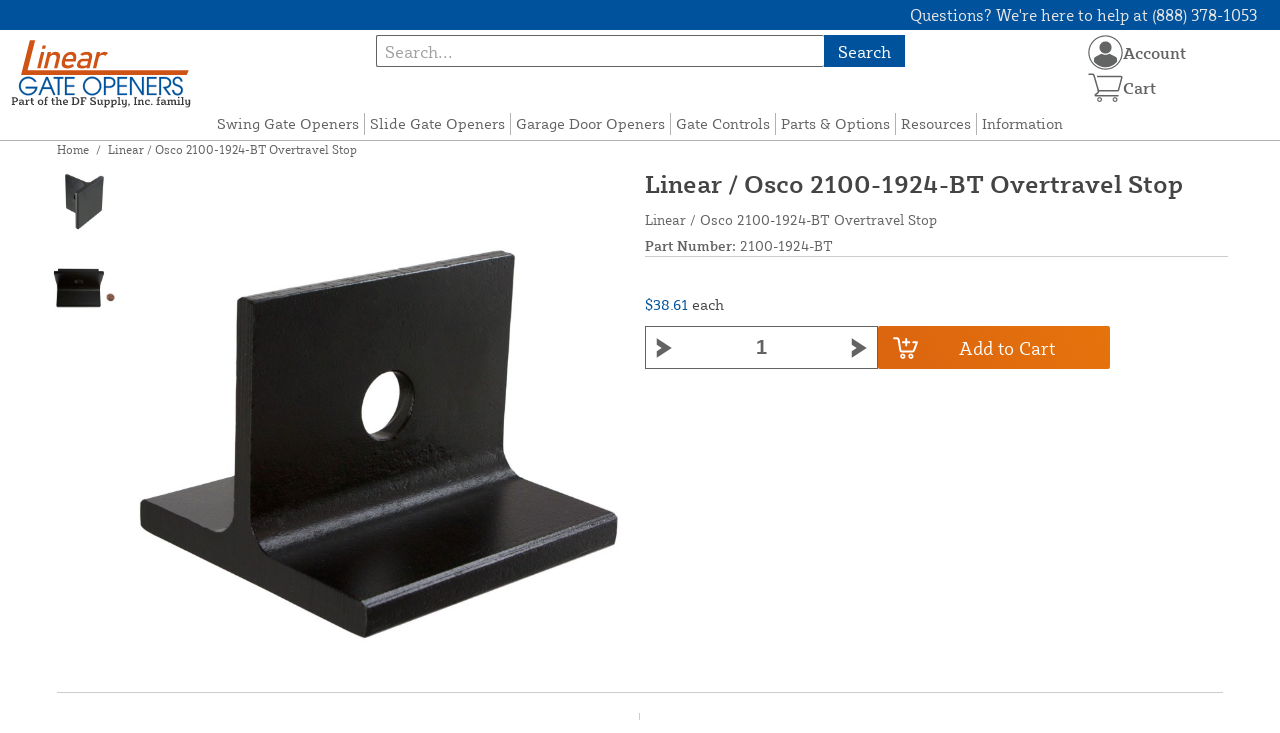

--- FILE ---
content_type: text/html; charset=UTF-8
request_url: https://lineargateopeners.com/store/linear-part-number-2100-1924-bt-overtravel-stop.html
body_size: 11872
content:

<!DOCTYPE html>

<!--[if lt IE 7 ]> <html lang="en" id="top" class="no-js ie6"> <![endif]-->
<!--[if IE 7 ]>    <html lang="en" id="top" class="no-js ie7"> <![endif]-->
<!--[if IE 8 ]>    <html lang="en" id="top" class="no-js ie8"> <![endif]-->
<!--[if IE 9 ]>    <html lang="en" id="top" class="no-js ie9"> <![endif]-->
<!--[if (gt IE 9)|!(IE)]><!--> <html lang="en" id="top" class="no-js"> <!--<![endif]-->

<head>
 
<meta http-equiv="Content-Type" content="text/html; charset=utf-8" />
<title>Linear / Osco 2100-1924-BT Overtravel Stop | Linear PRO Access - Linear Gate Operators</title>
<meta name="description" content="The 2100-1924-BT from Linear is an Overtravel Stop." />
<meta name="keywords" content="Linear PRO Access, linear gate operator, linear gate opener, linear swing gate opener, linear slide gate opener, barrier gate openers, linear entry systems, entry solutions, keypads, osco operators" />
<meta name="robots" content="INDEX,FOLLOW" />
<meta name="viewport" content="width=device-width, initial-scale=1, minimum-scale=1, maximum-scale=1" />
<link rel="icon" href="https://lineargateopeners.com/store/media/favicon/default/favicon.png" type="image/x-icon" />
<link rel="shortcut icon" href="https://lineargateopeners.com/store/media/favicon/default/favicon.png" type="image/x-icon" />
<link rel="preload" href="https://lineargateopeners.com/store/skin/frontend/copper/default/fonts/SybillaPro-Book.woff2" as="font" type="font/woff2" crossorigin="anonymous">
<link rel="preload" href="https://lineargateopeners.com/store/skin/frontend/copper/default/fonts/SybillaPro-Regular.woff2" as="font" type="font/woff2" crossorigin="anonymous">
<link rel="preload" href="https://lineargateopeners.com/store/skin/frontend/copper/default/fonts/SybillaPro-Medium.woff2" as="font" type="font/woff2" crossorigin="anonymous">
<link rel="preload" href="https://lineargateopeners.com/store/skin/frontend/copper/default/fonts/SybillaPro-Bold.woff2" as="font" type="font/woff2" crossorigin="anonymous">
<link rel="dns-prefetch" href="//dfsupply.heydfs.com">
<link rel="preconnect" href="//dfsupply.heydfs.com" crossorigin>
<link rel="stylesheet" type="text/css" href="https://lineargateopeners.com/store/js/lightbox2/lightbox.min.css?build11946" />
<link rel="stylesheet" type="text/css" href="https://lineargateopeners.com/store/skin/frontend/copper/default/css/dfs-styles.min.css?build11946" media="all" />
<link rel="stylesheet" type="text/css" href="https://lineargateopeners.com/store/skin/frontend/copper/default/css/print.min.css?build11946" media="print" />
<script type="text/javascript" src="https://lineargateopeners.com/store/js/prototype/prototype.min.js?build11946"></script>
<script type="text/javascript" src="https://lineargateopeners.com/store/js/dfs/jquery-3.min.js?build11946"></script>
<script type="text/javascript" src="https://lineargateopeners.com/store/js/lib/jquery/noconflict.min.js?build11946"></script>
<script type="text/javascript" src="https://lineargateopeners.com/store/js/lib/ccard.min.js?build11946"></script>
<script type="text/javascript" src="https://lineargateopeners.com/store/js/prototype/validation.min.js?build11946"></script>
<script type="text/javascript" src="https://lineargateopeners.com/store/js/varien/js.min.js?build11946"></script>
<script type="text/javascript" src="https://lineargateopeners.com/store/js/varien/form.min.js?build11946"></script>
<script type="text/javascript" src="https://lineargateopeners.com/store/js/coreoverride/form.min.js?build11946"></script>
<script type="text/javascript" src="https://lineargateopeners.com/store/js/varien/menu.min.js?build11946"></script>
<script type="text/javascript" src="https://lineargateopeners.com/store/js/mage/cookies.min.js?build11946"></script>
<script type="text/javascript" src="https://lineargateopeners.com/store/js/lightbox2/lightbox.min.js?build11946"></script>
<script type="text/javascript" src="https://lineargateopeners.com/store/js/amasty/amlabel/amlabel_observer.js?build11946"></script>
<script type="text/javascript" src="https://lineargateopeners.com/store/js/amasty/amlabel/amlabel_height.js?build11946"></script>
<script type="text/javascript" src="https://lineargateopeners.com/store/js/varien/product_options.js?build11946"></script>
<script type="text/javascript" src="https://lineargateopeners.com/store/js/varien/product.min.js?build11946"></script>
<script type="text/javascript" src="https://lineargateopeners.com/store/js/varien/product_options.min.js?build11946"></script>
<script type="text/javascript" src="https://lineargateopeners.com/store/js/varien/configurable.min.js?build11946"></script>
<script type="text/javascript" src="https://lineargateopeners.com/store/js/algoliasearch/internals/frontend/search-insights.js?build11946"></script>
<script type="text/javascript" src="https://lineargateopeners.com/store/js/algoliasearch/click_conversion_analytics.js?build11946"></script>
<script type="text/javascript" src="https://lineargateopeners.com/store/js/pws/jquery.rwdImageMaps.min.js?build11946" defer></script>
<script type="text/javascript" src="https://lineargateopeners.com/store/js/pws/jquery.maphilight.min.js?build11946" defer></script>
<script type="text/javascript" src="https://lineargateopeners.com/store/skin/frontend/copper/default/js/lib/modernizr.custom.min.js?build11946" defer></script>
<script type="text/javascript" src="https://lineargateopeners.com/store/skin/frontend/copper/default/js/lib/enquire.min.js?build11946" defer></script>
<script type="text/javascript" src="https://lineargateopeners.com/store/skin/frontend/copper/default/js/app.min.js?build11946" defer></script>
<script type="text/javascript" src="https://lineargateopeners.com/store/skin/frontend/copper/default/js/lib/imagesloaded.min.js?build11946" defer></script>
<script type="text/javascript" src="https://lineargateopeners.com/store/skin/frontend/copper/default/js/accessibility.min.js?build11946" defer></script>
<script type="text/javascript" src="https://lineargateopeners.com/store/skin/frontend/copper/default/js/partfinder_prefetch_fix.min.js?build11946" defer></script>
<script type="text/javascript" src="https://lineargateopeners.com/store/skin/frontend/copper/default/js/acticle_toc.min.js?build11946" defer></script>
<script type="text/javascript" src="https://lineargateopeners.com/store/skin/frontend/copper/default/js/swiper_init.min.js?build11946" defer></script>
<script type="text/javascript" src="https://lineargateopeners.com/store/skin/frontend/copper/default/js/jquery.lazy.min.js?build11946" defer></script>
<script type="text/javascript" src="https://lineargateopeners.com/store/skin/frontend/copper/default/js/tooltipster.bundle.min.js?build11946" defer></script>
<script type="text/javascript" src="https://lineargateopeners.com/store/skin/frontend/copper/default/js/tooltipster_init.js?build11946" defer></script>
<link rel="canonical" href="https://lineargateopeners.com/store/linear-part-number-2100-1924-bt-overtravel-stop.html" />

<script type="text/javascript">
//<![CDATA[
Mage.Cookies.path     = '/store';
Mage.Cookies.domain   = '.lineargateopeners.com';
//]]>
</script>
<meta name="viewport" content="initial-scale=1.0, width=device-width" />

<script type="text/javascript">
//<![CDATA[
optionalZipCountries = ["HK","IE","MO","PA"];
//]]>
</script>
            <!-- BEGIN GOOGLE ANALYTICS 4 CODE -->
        <script async src="https://www.googletagmanager.com/gtag/js?id=G-6JY6JK058Q"></script>
        <script>
            window.dataLayer = window.dataLayer || [];
            function gtag(){dataLayer.push(arguments);}
            gtag('js', new Date());
            gtag('config', 'G-6JY6JK058Q');
            gtag('event', 'view_item', {"currency":"USD","value":"38.61","items":[{"id":"2100-1924-BT","name":"Linear \/ Osco 2100-1924-BT Overtravel Stop","list_name":"Product Detail Page","brand":"Nortek \/ Linear LLC \/ Linear PRO Access \/ OSCO GATE","category":"Products","price":"38.61"}]});        </script>
        <!-- END GOOGLE ANALYTICS 4 CODE -->
    <script language="javascript" src="https://d39bsabgls48ex.cloudfront.net/DFS_analytics/analytics.js" defer></script><script>(function(w,d,t,r,u){var f,n,i;w[u]=w[u]||[],f=function(){var o={ti:"11032899"};o.q=w[u],w[u]=new UET(o),w[u].push("pageLoad")},n=d.createElement(t),n.src=r,n.async=1,n.onload=n.onreadystatechange=function(){var s=this.readyState;s&&s!=="loaded"&&s!=="complete"||(f(),n.onload=n.onreadystatechange=null)},i=d.getElementsByTagName(t)[0],i.parentNode.insertBefore(n,i)})(window,document,"script","//bat.bing.com/bat.js","uetq");</script><script>!function(f,b,e,v,n,t,s){if(f.fbq)return;n=f.fbq=function(){n.callMethod?n.callMethod.apply(n,arguments):n.queue.push(arguments)};if(!f._fbq)f._fbq=n;n.push=n;n.loaded=!0;n.version='2.0';n.queue=[];t=b.createElement(e);t.async=!0;t.src=v;s=b.getElementsByTagName(e)[0];s.parentNode.insertBefore(t,s)}(window, document,'script','https://connect.facebook.net/en_US/fbevents.js');fbq('init', '443184257726289');fbq('track', 'PageView');</script><noscript><img height="1" width="1" style="display:none"src="https://www.facebook.com/tr?id=443184257726289&ev=PageView&noscript=1"/></noscript>
			<script>
				!function(t,e){var o,n,p,r;e.__SV||(window.posthog=e,e._i=[],e.init=function(i,s,a){function g(t,e){var o=e.split(".");2==o.length&&(t=t[o[0]],e=o[1]),t[e]=function(){t.push([e].concat(Array.prototype.slice.call(arguments,0)))}}(p=t.createElement("script")).type="text/javascript",p.async=!0,p.src=s.api_host.replace(".i.posthog.com","-assets.i.posthog.com")+"/static/array.js",(r=t.getElementsByTagName("script")[0]).parentNode.insertBefore(p,r);var u=e;for(void 0!==a?u=e[a]=[]:a="posthog",u.people=u.people||[],u.toString=function(t){var e="posthog";return"posthog"!==a&&(e+="."+a),t||(e+=" (stub)"),e},u.people.toString=function(){return u.toString(1)+".people (stub)"},o="capture identify alias people.set people.set_once set_config register register_once unregister opt_out_capturing has_opted_out_capturing opt_in_capturing reset isFeatureEnabled onFeatureFlags getFeatureFlag getFeatureFlagPayload reloadFeatureFlags group updateEarlyAccessFeatureEnrollment getEarlyAccessFeatures getActiveMatchingSurveys getSurveys getNextSurveyStep onSessionId setPersonProperties".split(" "),n=0;n<o.length;n++)g(u,o[n]);e._i.push([i,s,a])},e.__SV=1)}(document,window.posthog||[]);
				posthog.init('phc_NVGZLlUhu60BnjyTiCfsZhxhkOaYeTgdCb38a7YHVE8',{
					api_host:'https://us.i.posthog.com',
					person_profiles: 'identified_only'
				});
				posthog.register({
					domain: window.location.hostname
				});
			</script>
		


</head>
<body class="catalog-product-view prefetch-allow catalog-product-view product-linear-part-number-2100-1924-bt-overtravel-stop">
<div class="wrapper">
        <noscript>
        <div class="global-site-notice noscript">
            <div class="notice-inner">
                <p>
                    <strong>JavaScript seems to be disabled in your browser.</strong><br />
                    You must have JavaScript enabled in your browser to utilize the functionality of this website.                </p>
            </div>
        </div>
    </noscript>
    <div class="page">
        <div class="calc-container">
            
<div class="header-language-background">
    <div class="header-language-container">
        <a class="welcome-msg"
            href="https://lineargateopeners.com/store/information/contact.html/"><script type="text/javascript">
//<![CDATA[
if (!Mage.Cookies.path) {
    Mage.Cookies.path = '/store';
}
if (!Mage.Cookies.domain) {
    Mage.Cookies.domain = 'lineargateopeners.com';
}
var json = Mage.Cookies.get('welcome');
if (json) {
    var html = JSON && JSON.parse(json) || json.evalJSON();
    document.write(decodeURIComponent((html + '').replace(/\+/g, '%20')));
    }
//]]>
</script></a>
    </div>
</div>

<div class="components-top-nav">
			<div class="searchbar-input">
			
<form id="search_mini_form" action="https://lineargateopeners.com/store/catalogsearch/result/" method="get">
    <div id="algolia-searchbox">
        <label for="search"></label>
        <input id="search" type="text" name="q" class="input-text algolia-search-input" autocomplete="off" spellcheck="false" autocapitalize="off" placeholder="Search..." />
        <button onclick="q" class="searchbutton">Search</button>
    </div>
</form>


			<a href="#header-search" class="skip-link skip-search search-header">
				<!-- <span class="icon"></span> -->
				<span class="label">Search</span>
			</a>
		</div>
	
    <div class="hamburger-phone-wrapper">
        <div class="menu-at-top">
            <a href="#header-nav-mobile">
                <div id="ham1" class="ham">
                    <span class="bar"></span>
                    <span class="bar"></span>
                    <span class="bar"></span>
                </div>
            </a>
        </div>
        </div>
   
    <div class="logo-at-top">
        <a class="logo" id="logo" href="https://lineargateopeners.com/store/">
            <img src="https://lineargateopeners.com/store/skin/frontend/base/default/images/lineargateopeners-logo.svg" alt="Linear Gate Openers - Linear PRO Access" class="large" />
        </a>
    </div>

    <div class="print-display">
            <p class="print-display-item">lineargateopeners.com</p>
            <p class="print-display-item">sales@lineargateopeners.com</p>
            <p class="print-display-item">(888) 378-1053</p>
        </div>
    <div id="header-nav">
        
<div class="links-search">
            <nav id="nav">
            <!-- <li class="mobile-only">Menu</li> -->
            <ol class="nav-primary">
                <li  class="level0 nav-1 first"><a href="https://lineargateopeners.com/store/swing-gate-operators.html" class="level0 ">Swing Gate Openers</a></li><li  class="level0 nav-2"><a href="https://lineargateopeners.com/store/slide-gate-operators.html" class="level0 ">Slide Gate Openers</a></li><li  class="level0 nav-3"><a href="https://lineargateopeners.com/store/garage-door-openers.html" class="level0 ">Garage Door Openers</a></li><li  class="level0 nav-4"><a href="https://lineargateopeners.com/store/gate-controls.html" class="level0 ">Gate Controls</a></li><li  class="level0 nav-5"><a href="https://lineargateopeners.com/store/linear-replacement-parts.html" class="level0 ">Parts &amp; Options</a></li><li  class="level0 nav-6"><a href="https://lineargateopeners.com/store/resources.html" class="level0 ">Resources</a></li><li  class="level0 nav-7 last"><a href="https://lineargateopeners.com/store/store-information.html" class="level0 ">Information</a></li>            </ol>
        </nav>
    </div>
<div class="links-search">
<div id="header-nav-mobile">
    <nav id="mobileNav">
        <div class="mobile-menu-top">
            <div class="close-logo">
                <div class="logo-close flex">
                <div class="close-button"><span>X</span></div>
                <div class="logo-container">
                    <a href="https://lineargateopeners.com/store/">
                                                <img src="https://lineargateopeners.com/store/skin/frontend/base/default/images/lineargateopeners-logo.svg" />
                    </a>
                </div>
                <div class="cart-container">
                                    <a href="https://lineargateopeners.com/store/checkout/cart/" 
                    data-target-element="#header-cart" 
                    class="flex-col skip-cart  no-count">
                                                    <img class="cart-icon" src="https://lineargateopeners.com/store/skin/frontend/copper/default/images/icons/shoppingcart.svg" alt="cart-icon">
                        <span class="label">Cart</span>
                        <span class="count">0</span>
                    </a>
                </div>
                </div>
                <div class="account-container justify-between align-center flex">
                <a href="https://lineargateopeners.com/store/store-information/contact.html" class="mobile mobileContactUsBtn">
                        Contact Us
                    </a>
                    <ul class="account-contact">
                                            <li class="reg-sign"><a class=" myAccountBtnMobile" href="https://lineargateopeners.com/store/customer/account/login/">Sign In</a></li>
                                        </ul>
                  

                </div>
            </div>
        </div>
        <div class="menu-items flex justify-center flex-col">
    <h3>Site Menu</h3>
    
    <ul class="mobile-menu">
        <ul class="menu-level1"><li class="menu-item1"><div class="flex align-center justify-between link-href-container"><a href="https://lineargateopeners.com/store/swing-gate-operators.html" class="menu-link">Swing Gate Openers</a></div></li><li class="menu-item1"><div class="flex align-center justify-between link-href-container"><a href="https://lineargateopeners.com/store/slide-gate-operators.html" class="menu-link">Slide Gate Openers</a></div></li><li class="menu-item1"><div class="flex align-center justify-between link-href-container"><a href="https://lineargateopeners.com/store/garage-door-openers.html" class="menu-link">Garage Door Openers</a></div></li><li class="menu-item1"><div class="flex align-center justify-between link-href-container"><a href="https://lineargateopeners.com/store/gate-controls.html" class="menu-link">Gate Controls</a></div></li><li class="menu-item1"><div class="flex align-center justify-between link-href-container"><a href="https://lineargateopeners.com/store/linear-replacement-parts.html" class="menu-link">Parts & Options</a></div></li><li class="menu-item1"><div class="flex align-center justify-between link-href-container"><a href="https://lineargateopeners.com/store/resources.html" class="menu-link">Resources</a></div></li><li class="menu-item1"><div class="flex align-center justify-between link-href-container"><a href="https://lineargateopeners.com/store/store-information.html" class="menu-link">Information</a></div></li></ul>    </ul>

<script type="text/javascript">
    $j(document).ready(function () {
        $j('.menu-level2, .menu-level3').hide(); 

        $j('.link-href-container').on('click', function (e) {
            var $submenu = $j(this).closest('li').find('> ul'); 
            var $parentItem = $j(this).closest('.menu-item1');
            var $allLinks = $j('.link-href-container'); 
            var $allSubmenus = $j('.menu-level2, .menu-level3'); 
            var $allParents = $j('.menu-item1'); 
            if ($submenu.length) {
                e.preventDefault(); 
                 $allSubmenus.not($submenu).slideUp();
                $allLinks.not(this).removeClass('expanded').css('border-bottom', '1px solid var(--border)');
                $allParents.not($parentItem).css('border-bottom', 'none');
                $j('.arrow-img').not($j(this).find('.arrow-img')).removeClass('flipped');
                $submenu.slideToggle();
                $j(this).toggleClass('expanded'); 
                if ($j(this).hasClass('expanded')) {
                    $j(this).css('border-bottom', 'none');
                    $parentItem.css('border-bottom', '1px solid var(--border)');
                } else {
                    $parentItem.css('border-bottom', 'none');
                    setTimeout(() => {
                        $j(this).css('border-bottom', '1px solid var(--border)');
                    }, 300); 
                }
                const $arrow = $j(this).find('.arrow-img');
                if ($arrow.length) {
                    $arrow.toggleClass('flipped');
                }
            }
        });
        $j('#header-nav-mobile').on('classChanged', function () {
            if (!$j(this).hasClass('active')) {
                $j('.menu-level2, .menu-level3').slideUp();
                $j('.link-href-container').removeClass('expanded'); 
                $j('.arrow-img').removeClass('flipped');
                $j('.menu-item1').css('border-bottom', 'none');

                setTimeout(() => {
                    $j('.link-href-container').css('border-bottom', '1px solid var(--border)');
                }, 300); 
            }
            
        });
        const observer = new MutationObserver(function (mutations) {
            mutations.forEach(function (mutation) {
                if (mutation.attributeName === 'class') {
                    $j(mutation.target).trigger('classChanged');
                }
            });
        });
        observer.observe(document.querySelector('#header-nav-mobile'), { attributes: true });
    });
</script>
</div>
    </nav>
</div>
</div>    </div>
    <div class="account-cart-wrapper" id="account-cart-wrapper">
    <div id="account-menu-trigger">
        <a href="https://lineargateopeners.com/store/customer/account/" class="skip-link">
        <div class="flex skip-account">
                <img id="account-icon" src="https://lineargateopeners.com/store/skin/frontend/copper/default/images/icons/account.svg" alt="cart-icon">
            <span class="label" style="font-size:16px;">Account</span>
            </div>
        </a>
        </div>
        <div class="header-minicart">
            <div class="mini-cart-header mini-header">
                
 
<a href="https://lineargateopeners.com/store/checkout/cart/" data-target-element="#header-cart" class="skip-cart  no-count">
                              <img class="cart-icon" src="https://lineargateopeners.com/store/skin/frontend/copper/default/images/icons/shoppingcart.svg" alt="cart-icon">
    <span class="label">Cart</span>
    <span class="count">0</span>
</a>            </div>
        </div>
        <div id="header-account">
            <div class="links">
        <ul>
                                    <li class="acct-nav first"><a href="https://lineargateopeners.com/store/customer/account/" title="My Account" >My Account</a></li>
                                                <li class="acct-nav "><a href="https://lineargateopeners.com/store/checkout/cart/" title="My Cart" class="top-link-cart">My Cart</a></li>
                                                <li class="acct-nav "><a href="https://lineargateopeners.com/store/purchase/" title="Checkout" class="top-link-checkout">Checkout</a></li>
                                                <li class="acct-nav "><a href="https://lineargateopeners.com/store/customer/account/create/" title="Register" >Register</a></li>
                                                <li class="acct-nav  last"><a href="https://lineargateopeners.com/store/customer/account/login/" title="Log In" >Log In</a></li>
                        </ul>
</div>
        </div>
    </div>
</div>
<script>
 $j(document).ready(function () {
    $j('#account-menu-trigger').on('click', function (e) {
        e.preventDefault(); 
        if ($j('#header-account').hasClass('skip-active')) {
            $j('#header-account').removeClass('skip-active');
        } else {
            $j('#header-account').addClass('skip-active'); 
        }
    });
    $j(document).on('click', function (e) {
        if (
            !$j(e.target).closest('#header-account').length && 
            !$j(e.target).closest('#account-menu-trigger').length 
        ) {
            $j('#header-account').removeClass('skip-active'); 
        }
    });
    $j(document).on('click', function () {
        $j('.nav-primary li.level0').removeClass('menu-active');
    });
});



</script>            <div class="main-container col1-layout">
                <div class="main">
                    <div class="breadcrumbs">
    <ul>
                    <li class="home">
                            <a href="https://lineargateopeners.com/store/" title="Go to Home Page">Home</a>
                                        <span>/ </span>
                        </li>
                    <li class="product">
                            <strong>Linear / Osco 2100-1924-BT Overtravel Stop</strong>
                                    </li>
            </ul>
</div>
                                        <div class="col-main simple-product-main">
                        <script type="text/javascript">
//<![CDATA[
if (!Mage.Cookies.path) {
    Mage.Cookies.path = '/store';
}
if (!Mage.Cookies.domain) {
    Mage.Cookies.domain = 'lineargateopeners.com';
}
var json = Mage.Cookies.get('global_messages');
if (json) {
    var html = JSON && JSON.parse(json) || json.evalJSON();
    document.write(decodeURIComponent((html + '').replace(/\+/g, '%20')));
            Mage.Cookies.set('global_messages', '');
    }
//]]>
</script>                        <script type="text/javascript">
    var optionsPrice = new Product.OptionsPrice([]);
</script>
<div id="messages_product_view"></div>
<div class="product-view">
    <h1 class="centered">Linear / Osco 2100-1924-BT Overtravel Stop</h1>
    <form action="https://lineargateopeners.com/store/checkout/cart/add/uenc/aHR0cHM6Ly9saW5lYXJnYXRlb3BlbmVycy5jb20vc3RvcmUvbGluZWFyLXBhcnQtbnVtYmVyLTIxMDAtMTkyNC1idC1vdmVydHJhdmVsLXN0b3AuaHRtbA,,/product/12018/form_key/eCfDYMDFFWKnoG8I/" method="post" id="product_addtocart_form" >
        <div class="product-essential">
            <div class="details-flex">
                <input name="form_key" type="hidden" value="eCfDYMDFFWKnoG8I" />
                <div class="no-display">
                    <input type="hidden" name="product" value="12018" />
                    <input type="hidden" name="related_product" id="related-products-field" value="" />
                </div>
            </div>
            <div class="product-img-box">
                <div class="product-image">
    <a class="example-image-link" href="https://lineargateopeners.com/store/media/catalog/product/cache/1/image/9df78eab33525d08d6e5fb8d27136e95/2/1/2100-1924-bt_linear_main.jpg"
        data-lightbox="product-set" data-title="Linear / Osco 2100-1924-BT Overtravel Stop">
         <div class="amlabel-div">
            </div>
        <img id="image-main" class="gallery-image visible"
            src="https://lineargateopeners.com/store/media/catalog/product/cache/1/image/600x600/9df78eab33525d08d6e5fb8d27136e95/2/1/2100-1924-bt_linear_main.jpg" 
            srcset="https://lineargateopeners.com/store/media/catalog/product/cache/1/image/780x780/9df78eab33525d08d6e5fb8d27136e95/2/1/2100-1924-bt_linear_main.jpg 780w,
            https://lineargateopeners.com/store/media/catalog/product/cache/1/image/800x800/9df78eab33525d08d6e5fb8d27136e95/2/1/2100-1924-bt_linear_main.jpg 800w,
            https://lineargateopeners.com/store/media/catalog/product/cache/1/image/900x900/9df78eab33525d08d6e5fb8d27136e95/2/1/2100-1924-bt_linear_main.jpg 900w,
            https://lineargateopeners.com/store/media/catalog/product/cache/1/image/1000x1000/9df78eab33525d08d6e5fb8d27136e95/2/1/2100-1924-bt_linear_main.jpg 1000w,
            https://lineargateopeners.com/store/media/catalog/product/cache/1/image/1200x1200/9df78eab33525d08d6e5fb8d27136e95/2/1/2100-1924-bt_linear_main.jpg 1200w,
            https://lineargateopeners.com/store/media/catalog/product/cache/1/image/1380x1380/9df78eab33525d08d6e5fb8d27136e95/2/1/2100-1924-bt_linear_main.jpg 1380w,
            https://lineargateopeners.com/store/media/catalog/product/cache/1/image/1400x1400/9df78eab33525d08d6e5fb8d27136e95/2/1/2100-1924-bt_linear_main.jpg 1400w,
            https://lineargateopeners.com/store/media/catalog/product/cache/1/image/1800x1800/9df78eab33525d08d6e5fb8d27136e95/2/1/2100-1924-bt_linear_main.jpg 1800w "
            sizes="(min-width: 2500px) 900px,
                                (min-width: 2000px) and (max-width: 2499px) 700px,
                                (max-width: 1999px) 690px,
                                (max-width: 1460px) 450px,
                                (max-width: 1122px) 390px,
                                (max-width: 800px) 600px,
                                (max-width: 720px) 500px,
                                (max-width: 600px) 400px,
                                (max-width: 490px) 300px "
           alt="Linear / Osco 2100-1924-BT Overtravel Stop"
            title="Linear / Osco 2100-1924-BT Overtravel Stop" />
    </a>
</div>
    <div class="image-swiper-cotainer">
<div class="spacing-for-image-swiper">
    <div class="container-for-swiper-arrows1">
        <div class="swiper-button-prev arrow-prev-for-image"><img src="https://lineargateopeners.com/store/skin/frontend/copper/default/images/icons/right-arrow.svg"></div>
    </div>
    <div class="more-views swiper mySwiper swiper-for-image">
        <div class="product-image-thumbs swiper-wrapper swiper-wrapper-for-image" pagination="true"
            pagination-clickable="true" direction="vertical">
                                    <div class="gallery-image-thumb swiper-slide slide-for-image">
                <a class="thumb-link"
                    href="https://lineargateopeners.com/store/media/catalog/product/cache/1/image/9df78eab33525d08d6e5fb8d27136e95/2/1/2100-1924-bt_linear_bottom.jpg"
                    data-lightbox="product-set" data-title="Linear / Osco 2100-1924-BT Overtravel Stop">
                    <img 
                        class="slide-image"
                        onload="this.classList.add('loaded')" 
                        src="https://lineargateopeners.com/store/media/catalog/product/cache/1/thumbnail/120x/9df78eab33525d08d6e5fb8d27136e95/2/1/2100-1924-bt_linear_bottom.jpg"
                        srcset="https://lineargateopeners.com/store/media/catalog/product/cache/1/thumbnail/190x/9df78eab33525d08d6e5fb8d27136e95/2/1/2100-1924-bt_linear_bottom.jpg 190w, 
                                https://lineargateopeners.com/store/media/catalog/product/cache/1/thumbnail/240x/9df78eab33525d08d6e5fb8d27136e95/2/1/2100-1924-bt_linear_bottom.jpg 240w, 
                                https://lineargateopeners.com/store/media/catalog/product/cache/1/thumbnail/320x/9df78eab33525d08d6e5fb8d27136e95/2/1/2100-1924-bt_linear_bottom.jpg 320w,
                                https://lineargateopeners.com/store/media/catalog/product/cache/1/thumbnail/400x/9df78eab33525d08d6e5fb8d27136e95/2/1/2100-1924-bt_linear_bottom.jpg 400w "
                                sizes="(min-width: 2500px) 198px,
                                (min-width: 2000px) and (max-width: 2499px) 156px,
                                (max-width: 1999px) 130px,
                                (max-width: 1460px) 95px,
                                (max-width: 1122px) 85px,
                                (max-width: 800px) 120px,
                                (max-width: 720px) 100px,
                                (max-width: 600px) 85px,
                                (max-width: 490px) 60px "
                    alt="Linear / Osco 2100-1924-BT Overtravel Stop"
                    loading="lazy" />
                </a>
            </div>
                                                <div class="gallery-image-thumb swiper-slide slide-for-image">
                <a class="thumb-link"
                    href="https://lineargateopeners.com/store/media/catalog/product/cache/1/image/9df78eab33525d08d6e5fb8d27136e95/2/1/2100-1924-bt_linear_penny.jpg"
                    data-lightbox="product-set" data-title="Linear / Osco 2100-1924-BT Overtravel Stop">
                    <img 
                        class="slide-image"
                        onload="this.classList.add('loaded')" 
                        src="https://lineargateopeners.com/store/media/catalog/product/cache/1/thumbnail/120x/9df78eab33525d08d6e5fb8d27136e95/2/1/2100-1924-bt_linear_penny.jpg"
                        srcset="https://lineargateopeners.com/store/media/catalog/product/cache/1/thumbnail/190x/9df78eab33525d08d6e5fb8d27136e95/2/1/2100-1924-bt_linear_penny.jpg 190w, 
                                https://lineargateopeners.com/store/media/catalog/product/cache/1/thumbnail/240x/9df78eab33525d08d6e5fb8d27136e95/2/1/2100-1924-bt_linear_penny.jpg 240w, 
                                https://lineargateopeners.com/store/media/catalog/product/cache/1/thumbnail/320x/9df78eab33525d08d6e5fb8d27136e95/2/1/2100-1924-bt_linear_penny.jpg 320w,
                                https://lineargateopeners.com/store/media/catalog/product/cache/1/thumbnail/400x/9df78eab33525d08d6e5fb8d27136e95/2/1/2100-1924-bt_linear_penny.jpg 400w "
                                sizes="(min-width: 2500px) 198px,
                                (min-width: 2000px) and (max-width: 2499px) 156px,
                                (max-width: 1999px) 130px,
                                (max-width: 1460px) 95px,
                                (max-width: 1122px) 85px,
                                (max-width: 800px) 120px,
                                (max-width: 720px) 100px,
                                (max-width: 600px) 85px,
                                (max-width: 490px) 60px "
                    alt="Linear / Osco 2100-1924-BT Overtravel Stop"
                    loading="lazy" />
                </a>
            </div>
                                </div>
    </div>
    <div class="container-for-swiper-arrows2">
        <div class="swiper-button-next arrow-next-for-image .swiper-arrows-visible"><img src="https://lineargateopeners.com/store/skin/frontend/copper/default/images/icons/left-arrow.svg"></div>
    </div>
</div>
</div>

<script>
$j(document).ready(function () {
    function updateHeight() {
        var imageHeight = $j('#image-main').outerHeight(); 
        $j('.product-img-box').css('height', imageHeight + 'px');
    }
    $j(window).resize(updateHeight);
    $j('#image-main').on('load', function () {
        updateHeight();
    }).each(function () {
        if (this.complete) $j(this).trigger('load'); 
    });
    updateHeight();
});
</script>            </div>
            <div class="product-shop">
            <h1 class="desktop-h">Linear / Osco 2100-1924-BT Overtravel Stop</h1>
                                    <div class="short-description">
                        
                        <div class="std">
                            Linear / Osco 2100-1924-BT Overtravel Stop                        </div>
                                                						<div class="sku-at-the-top">
                            <strong>Part Number:</strong>
                            2100-1924-BT                        </div>
                                            </div>
                                <div class="product-pricing-information">
                                            <div class="product-pricing-col2">
                            <div class="add-to-box">
                                                                    <div class="flex-for-price">
                                        <div class="price-info">
                                            <div class="price" id="amlabel-product-price-12018" style="display:none"></div>

                                  
    <div class="price-box">
                                                                <span class="regular-price" id="product-price-12018">
                     <span style="visibility:hidden;"><span class="multiplePricingEach">$38.61</span> each</span>                                            <span class="multiplePricingSub"><span class="price">$38.61</span> <span class="label-name">each</span></span>                                                        </span>
                            
        </div>


                                                                                    </div>
                                                                                        <div class="add-to-cart">
                <div class="qty-wrapper">
        	<script type="text/javascript">
        		var incrementQty;
        		function dispatchQtyChange(){
        			const inputField = document.querySelector('input[name="qty"]');
							const inputChangeEvent = new Event('input');
							inputField.dispatchEvent(inputChangeEvent);
        		}
        		function startPlusQty(inputField){
        			incrementQty = setInterval(function(){
        				inputField.stepUp();
        			},250);
        		}
        		function startMinusQty(inputField){
        			incrementQty = setInterval(function(){
        				inputField.stepDown();
        			},250);
        		}
        		function stopQty(){
        			clearInterval(incrementQty);
        			dispatchQtyChange();
        		}
        	</script>
		        	<button class="minus" type="button" onmousedown="startMinusQty(this.parentNode.querySelector('input[type=number]'))" onmouseup="stopQty()" onclick="this.parentNode.querySelector('input[type=number]').stepDown();dispatchQtyChange();" ><img src="https://lineargateopeners.com/store/skin/frontend/copper/default/images/icons/fancybullet.svg"></button> 
          <input type="number" pattern="\d*(\.\d+)?" name="qty" id="qty" maxlength="12" step="1" 
        min="1" 
          value="1" 
          title="Qty" 
          class="input-text qty" />
          <button type="button" onmousedown="startPlusQty(this.parentNode.querySelector('input[type=number]'))" onmouseup="stopQty()" onclick="this.parentNode.querySelector('input[type=number]').stepUp();dispatchQtyChange();" class="plus"><img src="https://lineargateopeners.com/store/skin/frontend/copper/default/images/icons/fancybullet.svg"></button>
        </div>
                <div class="add-to-cart-buttons">
            <button type="button" title="Add to Cart" class="button btn-cart" onclick="productAddToCartForm.submit(this)"><span><span>Add to Cart</span></span></button>
                    </div>
    </div>
                                                                                            <span class="or">OR</span>
                                                                                                                                                            </div>
                                    <div class="tier-pricing-container">
                                        

<script type="text/javascript">
//populate customer tiers
let tierQuantities = [];
let tierPricing = [];
let baseTier = 1;
let basePrice = 38.61;
let currentPrice = 38.61;
let productId = 12018;

const decimalCount = num => {
   const numStr = String(num);
   if (numStr.includes('.')) {
      return numStr.split('.')[1].length;
   };
   return 0;
}

const userSelectedQty = document.querySelector('input[name="qty"]');
userSelectedQty.addEventListener("input", updateDFSSimplePricing);
function updateDFSSimplePricing(qtyField){
	let customerSelectedQty = parseInt(qtyField.target.value);
	
	if(tierQuantities.length > 0){
		//tiers available
		for(var i=tierQuantities.length - 1;i>=0;i--){
			if(customerSelectedQty >= tierQuantities[i]){
				//update tier rows to show selected row
				$j(".tier-selected").removeClass("tier-selected");
				$j('.tier-' + i).addClass("tier-selected");
				currentPrice = tierPricing[i];
				break;
			}
			else{
				if(customerSelectedQty >= parseInt(baseTier)){
					$j(".tier-selected").removeClass("tier-selected");
					$j(".tier-base").addClass("tier-selected");
					currentPrice = basePrice;
				}
				else{
					$j(".tier-selected").removeClass("tier-selected");
					currentPrice = basePrice;
				}
			}
		}
	}
	
	//multiply pricing
	if((customerSelectedQty > parseInt(baseTier)) || ((parseInt(baseTier) > 1) && (customerSelectedQty > 1))){
		var eachPrice = parseFloat(currentPrice).toLocaleString("en-US", { maximumFractionDigits: 4, minimumFractionDigits: 2 });
		var subPrice = parseFloat(customerSelectedQty * currentPrice).toLocaleString("en-US", { maximumFractionDigits: 4, minimumFractionDigits: 2 });
		var customerSelectedQtyFormatted = customerSelectedQty.toLocaleString("en-US");
		if(decimalCount(eachPrice) > 2)
			eachPrice = parseFloat(currentPrice).toLocaleString("en-US", { minimumFractionDigits: 4 });
		if(decimalCount(subPrice) > 2)
			subPrice = parseFloat(customerSelectedQty * currentPrice).toLocaleString("en-US", { minimumFractionDigits: 4 });
				
		$j("#product-price-"+productId+" .multiplePricingEach").attr("style","visibility:visible");
		
		$j("#product-price-"+productId+" .multiplePricingEach").html(
    "<span class=\"each\">$" + eachPrice + "</span> " +
    "<span class=\"how-many\">each x " + customerSelectedQtyFormatted + "</span>"
);

$j("#product-price-" + productId + " .multiplePricingSub").html(
    "<span class=\"price sub\">$" + subPrice + "</span> " + 
    "<span class=\"subtotal\">subtotal</span>"        
);

	}
	else{
		var subPrice = parseFloat(currentPrice).toLocaleString("en-US", { minimumFractionDigits: 4 });
		
		$j("#product-price-"+productId+" .multiplePricingEach").attr("style","visibility:hidden");
		$j("#product-price-"+productId+" .multiplePricingSub").html("<span class=\"price\">$"+subPrice+"</span>");
	}
}

function updateDFSConfigPricing(qtyField,newBasePrice){
	let customerSelectedQty = parseInt(qtyField.target.value);
	let customerSelectedQtyFormatted = customerSelectedQty.toLocaleString("en-US");
	
	//multiply pricing
	if((customerSelectedQty > parseInt(baseTier)) || ((parseInt(baseTier) > 1) && (customerSelectedQty > 1))){
    $j("#product-price-"+productId+" .multiplePricingEach").attr("style","visibility:visible");
    $j("#product-price-" + productId + " .multiplePricingEach").html(
            "<span class=\"each\">$" + eachPrice + "</span> " + 
            "<span class=\"how-many\">each x " + customerSelectedQtyFormatted + "</span>"
        );
		$j("#product-price-" + productId + " .multiplePricingSub").html(
    "<span class=\"price sub\">$" + subPrice + "</span> " + 
    "<span class=\"subtotal\">subtotal</span>"       
);

}

	else{
		$j("#product-price-"+productId+" .multiplePricingEach").attr("style","visibility:hidden");
		$j("#product-price-"+productId+" .multiplePricingSub").html("<span class=\"price\">$"+parseFloat(newBasePrice).toLocaleString("en-US", { minimumFractionDigits: 4 })+"</span>");
	}
}

</script>                                    </div>
                            </div>
                            <div class="inventory-container">
                                <!-- fpc start product.live.inventory --><div class="instock-text-only" id="DFS_STOCKSTATUS" >&nbsp;</div>
<script>
jQuery.ajax({
    url: 'https://dfsupply.heydfs.com/API/stock/',
    type: 'POST',
    data: {
        payload: '[base64]'
    },
    success: function(dfs_response) {
        document.getElementById('DFS_STOCKSTATUS').innerHTML = dfs_response;
    }
});
</script><!-- fpc end -->                            </div>
                        </div>
                                                    <div class="flex-tier-related"></div>
                                                            </div>
                <div class="flex-for-options">
                                                        </div>
                <div class="extra-info">
                                    </div>
                                            </div>
        </div>
    </form>
    <div class="two-column">
        <div class="column right-thin-border-product">
                <div class="std">
      <h2>Details</h2>
    	<h3>Linear / Osco 2100-1924-BT Overtravel Stop</h3>
      <p>
  The 2100-1924-BT from Linear is an Overtravel Stop.
</p>
<p>An official part for the following series of gate operators:</p>
<ul>
  <li>SWG</li>
</ul>
<p>
    </div>
            <div id="successMessage" class="successMessage alert alert-success" style="display: none">Thank you! We will respond to your request within 1 business day.</div>
<div id="errorMessage" class="errorMessage alert alert-danger" style="display: none">Oops! An error occurred. Please try again later.</div>
            <div class="product-page-contact">
            <div class="contact-wrapper">
            <div class="contact-form-container">
            <div class="call-prefer-box">Prefer to Call?<a href="tel:8883781053"> (888) 378-1053</a> </div>
                <h3 class="contact-head">Questions about part number 2100-1924-BT?</h3>
                <p class="required">Required Fields *</p>
                <form id="product-page-contact-form" role="form" method="post" class="contactForm validateIt" data-email-subject="Contact Form" data-show-errors="true">
                    <h4>Name <span>*</span></h4>
					<input id="contact_name" name="name" required type="text" class="contact-form-input" />
                    <h4>Email <span>*</span></h4>
					<input id="contact_email" name="email" required type="email" class="contact-form-input" />
					<h4>Phone</h4>
					<input id="contact_phone" name="phone" type="tel" class="contact-form-input" />
                    <h4>My Questions <span>*</span></h4>
					<textarea id="contact_message" class="contact-form-input large-input" name="field[]" required></textarea>
                    <input type="hidden" id="DFS_SESSION" name="DFS_SESSION" value="" /><input type="hidden" id="DFS_CART" name="DFS_CART" value="FALSE" /><input type="hidden" id="DFS_PRODUCT" name="DFS_PRODUCT" value="2100-1924-BT" />                    <input class="dfcontactform-submit" type="submit" name="submit" value="Send Message">
                </form>

            </div>
        </div>
            </div>
        </div>
        <div class="column">
            <div class="add-to-cart-wrapper">
                

                                    <div class="add-to-box">
                        <div class="product-compare-box">
                                                    </div>
                    </div>
                                                </div>
            <div class="margin-div">
                
                    <div class="add-info-two">
        <div class="add-info-table">
            <table class="data-table" id="product-attribute-specs-table">
                <col width="25%" />
                <col />
                <tbody>
                                                                    <tr>
                                <th class="label">
                                    SKU                                                                                                    </th>
                                <td class="data">
                                    2100-1924-BT                                </td>
                            </tr>
                                                <tr>
                                <th class="label">
                                    Manufacturer                                                                                                    </th>
                                <td class="data">
                                    Nortek / Linear LLC / Linear PRO Access / OSCO GATE                                </td>
                            </tr>
                                                <tr>
                                <th class="label">
                                    Product Type                                                                                                    </th>
                                <td class="data">
                                    Stop                                </td>
                            </tr>
                                                <tr>
                                <th class="label">
                                    Condition                                                                                                    </th>
                                <td class="data">
                                    New                                </td>
                            </tr>
                                    </tbody>
            </table>
            <script type="text/javascript">
                decorateTable('product-attribute-specs-table')
            </script>
                </div>
         </div>
                <br>
                                <br>
                            </div>
        </div>
    </div>
    <div class="clearer"></div>
    </div>
<script src='https://www.google.com/recaptcha/api.js?render=6LfI66UZAAAAAKKjFLuENUxN1FZ0x-P2M15AxeVs'></script>
<script type="text/javascript">
    //<![CDATA[
    var productAddToCartForm = new VarienForm('product_addtocart_form');
    productAddToCartForm.submit = function(button, url) {
        if (this.validator.validate()) {
            var form = this.form;
            var oldUrl = form.action;

            if (url) {
                form.action = url;
            }
            var e = null;
            try {
                this.form.submit();
            } catch (e) {}
            this.form.action = oldUrl;
            if (e) {
                throw e;
            }

            if (button && button != 'undefined') {
                button.disabled = true;
            }
        }
    }.bind(productAddToCartForm);
    productAddToCartForm.submitLight = function(button, url) {
        if (this.validator) {
            var nv = Validation.methods;
            delete Validation.methods['required-entry'];
            delete Validation.methods['validate-one-required'];
            delete Validation.methods['validate-one-required-by-name'];
            // Remove custom datetime validators
            for (var methodName in Validation.methods) {
                if (methodName.match(/^validate-datetime-.*/i)) {
                    delete Validation.methods[methodName];
                }
            }
            if (this.validator.validate()) {
                if (url) {
                    this.form.action = url;
                }
                this.form.submit();
            }
            Object.extend(Validation.methods, nv);
        }
    }.bind(productAddToCartForm);
    //]]>



	$j(document).ready(function() {
		var modal360 = $j('#modal360');
		var overlay360 = $j('.modal-overlay');
		var close360 = $j('.close360').first();
		var model360content = $j('.modal-content');
		var gif360image = $j('#gifImage');

		if (!modal360.length || !overlay360.length || !close360.length || !model360content.length || !gif360image.length)
			return;

		function modal360ViewToggle() {
			overlay360.toggleClass('show');
			modal360.toggleClass('show');
			$j('body').toggleClass('no-scroll');
		}

		$j('#view360').click(function() {
			modal360ViewToggle();
			var gifUrl = gif360image.data('src');
			gif360image.attr('src', gifUrl).show();
		});

		close360.click(function() {
			modal360ViewToggle();
		});

		modal360.click(function(event) {
			if (!$j(event.target).closest(model360content).length) {
				modal360ViewToggle();
			}
		});

		overlay360.click(function(event) {
			if (!$j(event.target).closest(model360content).length) {
				modal360ViewToggle();
			}
		});

		// don't allow click propagation
		model360content.click(function(event) {
			event.stopPropagation();
		});
	});

	$j('#product-page-contact-form').submit(function(event) {
		event.preventDefault();
        var formRef = $j('#product-page-contact-form')[0];
		var name = $j('#contact_name').val();
		var email = $j("#contact_email").val();
        var phone = $j("#contact_phone").val();
		var DFS_PRODUCT = $j("#DFS_PRODUCT").val();
		var message = $j("#contact_message").val();
		var DFS_CART = $j("#DFS_CART").val();
		var DFS_SESSION = $j("#DFS_SESSION").val();
		grecaptcha.ready(function() {
			grecaptcha.execute('6LfI66UZAAAAAKKjFLuENUxN1FZ0x-P2M15AxeVs', {action: 'create_comment'}).then(function(token) {
				$j('#product-page-contact-form').prepend('<input type="hidden" name="g-recaptcha-response" value="' + token + '">');
				$j.post("https://dfsupply.heydfs.com/API/contact/endpoint/",{name: name, email: email, phone: phone, message: message, token: token, DFS_CART: DFS_CART, DFS_SESSION: DFS_SESSION, DFS_PRODUCT: DFS_PRODUCT}, function(result) {
						if(result.success) {
							document.getElementById("successMessage").style.display="block";
							formRef.reset();
                            document.querySelector(".product-page-contact").style.display = "none";
							gtag("event","generate_lead",{
								currency: "USD",
								value: 10,
								lead_source: "Product Page Question Form"
							});
						} else {
							document.getElementById("errorMessage").style.display="block";
						}
				});
			});;
		});
	});


</script>
<script type="text/javascript">
    var lifetime = 3600;
    var expireAt = Mage.Cookies.expires;
    if (lifetime > 0) {
        expireAt = new Date();
        expireAt.setTime(expireAt.getTime() + lifetime * 1000);
    }
    Mage.Cookies.set('external_no_cache', 1, expireAt);
</script>
                    </div>
                </div>
            </div>
        </div>
       </div>
        <div class="footer-container">
    <div class="footer">
    <ul class="cms-footer-list">
 <li class="footer-links"><a href="https://lineargateopeners.com/store/information/about.html">About Us</a></li>
 <li class="footer-links"><a href="https://lineargateopeners.com/store/information/contact.html">Contact Us</a></li>
 <li class="footer-links"><a href="https://lineargateopeners.com/store/resources.html">Resources</a></li>
 <li class="footer-links"><a href="https://lineargateopeners.com/store/information/website-and-price-policy.html">Website and Price Policy</a></li>
 <li class="footer-links"><a href="https://lineargateopeners.com/store/information/privacy-policy.html">Privacy Policy</a></li>
 <li class="footer-links"><a href="https://lineargateopeners.com/store/information/shipping-policy.html">Shipping</a></li>
 <li class="footer-links"><a href="https://lineargateopeners.com/store/information/return-policy.html">Returns</a></li>
 </ul>
 <div class="cms-copyright"><ul class="payment-list">
 <li><i class="pf pf-american-express-alt"></i></li>
 <li><i class="pf pf-visa"></i></li>
 <li><i class="pf pf-mastercard"></i></li>
 <li><i class="pf pf-discover"></i></li>
 <li><i class="pf pf-bank-transfer"></i></li>
 </ul></div>
 
	<div class="cms-copyright-bottom">
		<div class="small-footnote">This site is protected by reCAPTCHA and the Google <a href="https://policies.google.com/privacy">Privacy Policy</a> and <a href="https://policies.google.com/terms">Terms of Service</a> apply.</div>
		&copy; 2026 DF Supply, Inc. All Rights Reserved.	</div>
    <div class="footer-banner"></div>
    </div>
</div>
                

--- FILE ---
content_type: text/html; charset=utf-8
request_url: https://www.google.com/recaptcha/api2/anchor?ar=1&k=6LfI66UZAAAAAKKjFLuENUxN1FZ0x-P2M15AxeVs&co=aHR0cHM6Ly9saW5lYXJnYXRlb3BlbmVycy5jb206NDQz&hl=en&v=PoyoqOPhxBO7pBk68S4YbpHZ&size=invisible&anchor-ms=20000&execute-ms=30000&cb=ozscnlv1lcci
body_size: 48602
content:
<!DOCTYPE HTML><html dir="ltr" lang="en"><head><meta http-equiv="Content-Type" content="text/html; charset=UTF-8">
<meta http-equiv="X-UA-Compatible" content="IE=edge">
<title>reCAPTCHA</title>
<style type="text/css">
/* cyrillic-ext */
@font-face {
  font-family: 'Roboto';
  font-style: normal;
  font-weight: 400;
  font-stretch: 100%;
  src: url(//fonts.gstatic.com/s/roboto/v48/KFO7CnqEu92Fr1ME7kSn66aGLdTylUAMa3GUBHMdazTgWw.woff2) format('woff2');
  unicode-range: U+0460-052F, U+1C80-1C8A, U+20B4, U+2DE0-2DFF, U+A640-A69F, U+FE2E-FE2F;
}
/* cyrillic */
@font-face {
  font-family: 'Roboto';
  font-style: normal;
  font-weight: 400;
  font-stretch: 100%;
  src: url(//fonts.gstatic.com/s/roboto/v48/KFO7CnqEu92Fr1ME7kSn66aGLdTylUAMa3iUBHMdazTgWw.woff2) format('woff2');
  unicode-range: U+0301, U+0400-045F, U+0490-0491, U+04B0-04B1, U+2116;
}
/* greek-ext */
@font-face {
  font-family: 'Roboto';
  font-style: normal;
  font-weight: 400;
  font-stretch: 100%;
  src: url(//fonts.gstatic.com/s/roboto/v48/KFO7CnqEu92Fr1ME7kSn66aGLdTylUAMa3CUBHMdazTgWw.woff2) format('woff2');
  unicode-range: U+1F00-1FFF;
}
/* greek */
@font-face {
  font-family: 'Roboto';
  font-style: normal;
  font-weight: 400;
  font-stretch: 100%;
  src: url(//fonts.gstatic.com/s/roboto/v48/KFO7CnqEu92Fr1ME7kSn66aGLdTylUAMa3-UBHMdazTgWw.woff2) format('woff2');
  unicode-range: U+0370-0377, U+037A-037F, U+0384-038A, U+038C, U+038E-03A1, U+03A3-03FF;
}
/* math */
@font-face {
  font-family: 'Roboto';
  font-style: normal;
  font-weight: 400;
  font-stretch: 100%;
  src: url(//fonts.gstatic.com/s/roboto/v48/KFO7CnqEu92Fr1ME7kSn66aGLdTylUAMawCUBHMdazTgWw.woff2) format('woff2');
  unicode-range: U+0302-0303, U+0305, U+0307-0308, U+0310, U+0312, U+0315, U+031A, U+0326-0327, U+032C, U+032F-0330, U+0332-0333, U+0338, U+033A, U+0346, U+034D, U+0391-03A1, U+03A3-03A9, U+03B1-03C9, U+03D1, U+03D5-03D6, U+03F0-03F1, U+03F4-03F5, U+2016-2017, U+2034-2038, U+203C, U+2040, U+2043, U+2047, U+2050, U+2057, U+205F, U+2070-2071, U+2074-208E, U+2090-209C, U+20D0-20DC, U+20E1, U+20E5-20EF, U+2100-2112, U+2114-2115, U+2117-2121, U+2123-214F, U+2190, U+2192, U+2194-21AE, U+21B0-21E5, U+21F1-21F2, U+21F4-2211, U+2213-2214, U+2216-22FF, U+2308-230B, U+2310, U+2319, U+231C-2321, U+2336-237A, U+237C, U+2395, U+239B-23B7, U+23D0, U+23DC-23E1, U+2474-2475, U+25AF, U+25B3, U+25B7, U+25BD, U+25C1, U+25CA, U+25CC, U+25FB, U+266D-266F, U+27C0-27FF, U+2900-2AFF, U+2B0E-2B11, U+2B30-2B4C, U+2BFE, U+3030, U+FF5B, U+FF5D, U+1D400-1D7FF, U+1EE00-1EEFF;
}
/* symbols */
@font-face {
  font-family: 'Roboto';
  font-style: normal;
  font-weight: 400;
  font-stretch: 100%;
  src: url(//fonts.gstatic.com/s/roboto/v48/KFO7CnqEu92Fr1ME7kSn66aGLdTylUAMaxKUBHMdazTgWw.woff2) format('woff2');
  unicode-range: U+0001-000C, U+000E-001F, U+007F-009F, U+20DD-20E0, U+20E2-20E4, U+2150-218F, U+2190, U+2192, U+2194-2199, U+21AF, U+21E6-21F0, U+21F3, U+2218-2219, U+2299, U+22C4-22C6, U+2300-243F, U+2440-244A, U+2460-24FF, U+25A0-27BF, U+2800-28FF, U+2921-2922, U+2981, U+29BF, U+29EB, U+2B00-2BFF, U+4DC0-4DFF, U+FFF9-FFFB, U+10140-1018E, U+10190-1019C, U+101A0, U+101D0-101FD, U+102E0-102FB, U+10E60-10E7E, U+1D2C0-1D2D3, U+1D2E0-1D37F, U+1F000-1F0FF, U+1F100-1F1AD, U+1F1E6-1F1FF, U+1F30D-1F30F, U+1F315, U+1F31C, U+1F31E, U+1F320-1F32C, U+1F336, U+1F378, U+1F37D, U+1F382, U+1F393-1F39F, U+1F3A7-1F3A8, U+1F3AC-1F3AF, U+1F3C2, U+1F3C4-1F3C6, U+1F3CA-1F3CE, U+1F3D4-1F3E0, U+1F3ED, U+1F3F1-1F3F3, U+1F3F5-1F3F7, U+1F408, U+1F415, U+1F41F, U+1F426, U+1F43F, U+1F441-1F442, U+1F444, U+1F446-1F449, U+1F44C-1F44E, U+1F453, U+1F46A, U+1F47D, U+1F4A3, U+1F4B0, U+1F4B3, U+1F4B9, U+1F4BB, U+1F4BF, U+1F4C8-1F4CB, U+1F4D6, U+1F4DA, U+1F4DF, U+1F4E3-1F4E6, U+1F4EA-1F4ED, U+1F4F7, U+1F4F9-1F4FB, U+1F4FD-1F4FE, U+1F503, U+1F507-1F50B, U+1F50D, U+1F512-1F513, U+1F53E-1F54A, U+1F54F-1F5FA, U+1F610, U+1F650-1F67F, U+1F687, U+1F68D, U+1F691, U+1F694, U+1F698, U+1F6AD, U+1F6B2, U+1F6B9-1F6BA, U+1F6BC, U+1F6C6-1F6CF, U+1F6D3-1F6D7, U+1F6E0-1F6EA, U+1F6F0-1F6F3, U+1F6F7-1F6FC, U+1F700-1F7FF, U+1F800-1F80B, U+1F810-1F847, U+1F850-1F859, U+1F860-1F887, U+1F890-1F8AD, U+1F8B0-1F8BB, U+1F8C0-1F8C1, U+1F900-1F90B, U+1F93B, U+1F946, U+1F984, U+1F996, U+1F9E9, U+1FA00-1FA6F, U+1FA70-1FA7C, U+1FA80-1FA89, U+1FA8F-1FAC6, U+1FACE-1FADC, U+1FADF-1FAE9, U+1FAF0-1FAF8, U+1FB00-1FBFF;
}
/* vietnamese */
@font-face {
  font-family: 'Roboto';
  font-style: normal;
  font-weight: 400;
  font-stretch: 100%;
  src: url(//fonts.gstatic.com/s/roboto/v48/KFO7CnqEu92Fr1ME7kSn66aGLdTylUAMa3OUBHMdazTgWw.woff2) format('woff2');
  unicode-range: U+0102-0103, U+0110-0111, U+0128-0129, U+0168-0169, U+01A0-01A1, U+01AF-01B0, U+0300-0301, U+0303-0304, U+0308-0309, U+0323, U+0329, U+1EA0-1EF9, U+20AB;
}
/* latin-ext */
@font-face {
  font-family: 'Roboto';
  font-style: normal;
  font-weight: 400;
  font-stretch: 100%;
  src: url(//fonts.gstatic.com/s/roboto/v48/KFO7CnqEu92Fr1ME7kSn66aGLdTylUAMa3KUBHMdazTgWw.woff2) format('woff2');
  unicode-range: U+0100-02BA, U+02BD-02C5, U+02C7-02CC, U+02CE-02D7, U+02DD-02FF, U+0304, U+0308, U+0329, U+1D00-1DBF, U+1E00-1E9F, U+1EF2-1EFF, U+2020, U+20A0-20AB, U+20AD-20C0, U+2113, U+2C60-2C7F, U+A720-A7FF;
}
/* latin */
@font-face {
  font-family: 'Roboto';
  font-style: normal;
  font-weight: 400;
  font-stretch: 100%;
  src: url(//fonts.gstatic.com/s/roboto/v48/KFO7CnqEu92Fr1ME7kSn66aGLdTylUAMa3yUBHMdazQ.woff2) format('woff2');
  unicode-range: U+0000-00FF, U+0131, U+0152-0153, U+02BB-02BC, U+02C6, U+02DA, U+02DC, U+0304, U+0308, U+0329, U+2000-206F, U+20AC, U+2122, U+2191, U+2193, U+2212, U+2215, U+FEFF, U+FFFD;
}
/* cyrillic-ext */
@font-face {
  font-family: 'Roboto';
  font-style: normal;
  font-weight: 500;
  font-stretch: 100%;
  src: url(//fonts.gstatic.com/s/roboto/v48/KFO7CnqEu92Fr1ME7kSn66aGLdTylUAMa3GUBHMdazTgWw.woff2) format('woff2');
  unicode-range: U+0460-052F, U+1C80-1C8A, U+20B4, U+2DE0-2DFF, U+A640-A69F, U+FE2E-FE2F;
}
/* cyrillic */
@font-face {
  font-family: 'Roboto';
  font-style: normal;
  font-weight: 500;
  font-stretch: 100%;
  src: url(//fonts.gstatic.com/s/roboto/v48/KFO7CnqEu92Fr1ME7kSn66aGLdTylUAMa3iUBHMdazTgWw.woff2) format('woff2');
  unicode-range: U+0301, U+0400-045F, U+0490-0491, U+04B0-04B1, U+2116;
}
/* greek-ext */
@font-face {
  font-family: 'Roboto';
  font-style: normal;
  font-weight: 500;
  font-stretch: 100%;
  src: url(//fonts.gstatic.com/s/roboto/v48/KFO7CnqEu92Fr1ME7kSn66aGLdTylUAMa3CUBHMdazTgWw.woff2) format('woff2');
  unicode-range: U+1F00-1FFF;
}
/* greek */
@font-face {
  font-family: 'Roboto';
  font-style: normal;
  font-weight: 500;
  font-stretch: 100%;
  src: url(//fonts.gstatic.com/s/roboto/v48/KFO7CnqEu92Fr1ME7kSn66aGLdTylUAMa3-UBHMdazTgWw.woff2) format('woff2');
  unicode-range: U+0370-0377, U+037A-037F, U+0384-038A, U+038C, U+038E-03A1, U+03A3-03FF;
}
/* math */
@font-face {
  font-family: 'Roboto';
  font-style: normal;
  font-weight: 500;
  font-stretch: 100%;
  src: url(//fonts.gstatic.com/s/roboto/v48/KFO7CnqEu92Fr1ME7kSn66aGLdTylUAMawCUBHMdazTgWw.woff2) format('woff2');
  unicode-range: U+0302-0303, U+0305, U+0307-0308, U+0310, U+0312, U+0315, U+031A, U+0326-0327, U+032C, U+032F-0330, U+0332-0333, U+0338, U+033A, U+0346, U+034D, U+0391-03A1, U+03A3-03A9, U+03B1-03C9, U+03D1, U+03D5-03D6, U+03F0-03F1, U+03F4-03F5, U+2016-2017, U+2034-2038, U+203C, U+2040, U+2043, U+2047, U+2050, U+2057, U+205F, U+2070-2071, U+2074-208E, U+2090-209C, U+20D0-20DC, U+20E1, U+20E5-20EF, U+2100-2112, U+2114-2115, U+2117-2121, U+2123-214F, U+2190, U+2192, U+2194-21AE, U+21B0-21E5, U+21F1-21F2, U+21F4-2211, U+2213-2214, U+2216-22FF, U+2308-230B, U+2310, U+2319, U+231C-2321, U+2336-237A, U+237C, U+2395, U+239B-23B7, U+23D0, U+23DC-23E1, U+2474-2475, U+25AF, U+25B3, U+25B7, U+25BD, U+25C1, U+25CA, U+25CC, U+25FB, U+266D-266F, U+27C0-27FF, U+2900-2AFF, U+2B0E-2B11, U+2B30-2B4C, U+2BFE, U+3030, U+FF5B, U+FF5D, U+1D400-1D7FF, U+1EE00-1EEFF;
}
/* symbols */
@font-face {
  font-family: 'Roboto';
  font-style: normal;
  font-weight: 500;
  font-stretch: 100%;
  src: url(//fonts.gstatic.com/s/roboto/v48/KFO7CnqEu92Fr1ME7kSn66aGLdTylUAMaxKUBHMdazTgWw.woff2) format('woff2');
  unicode-range: U+0001-000C, U+000E-001F, U+007F-009F, U+20DD-20E0, U+20E2-20E4, U+2150-218F, U+2190, U+2192, U+2194-2199, U+21AF, U+21E6-21F0, U+21F3, U+2218-2219, U+2299, U+22C4-22C6, U+2300-243F, U+2440-244A, U+2460-24FF, U+25A0-27BF, U+2800-28FF, U+2921-2922, U+2981, U+29BF, U+29EB, U+2B00-2BFF, U+4DC0-4DFF, U+FFF9-FFFB, U+10140-1018E, U+10190-1019C, U+101A0, U+101D0-101FD, U+102E0-102FB, U+10E60-10E7E, U+1D2C0-1D2D3, U+1D2E0-1D37F, U+1F000-1F0FF, U+1F100-1F1AD, U+1F1E6-1F1FF, U+1F30D-1F30F, U+1F315, U+1F31C, U+1F31E, U+1F320-1F32C, U+1F336, U+1F378, U+1F37D, U+1F382, U+1F393-1F39F, U+1F3A7-1F3A8, U+1F3AC-1F3AF, U+1F3C2, U+1F3C4-1F3C6, U+1F3CA-1F3CE, U+1F3D4-1F3E0, U+1F3ED, U+1F3F1-1F3F3, U+1F3F5-1F3F7, U+1F408, U+1F415, U+1F41F, U+1F426, U+1F43F, U+1F441-1F442, U+1F444, U+1F446-1F449, U+1F44C-1F44E, U+1F453, U+1F46A, U+1F47D, U+1F4A3, U+1F4B0, U+1F4B3, U+1F4B9, U+1F4BB, U+1F4BF, U+1F4C8-1F4CB, U+1F4D6, U+1F4DA, U+1F4DF, U+1F4E3-1F4E6, U+1F4EA-1F4ED, U+1F4F7, U+1F4F9-1F4FB, U+1F4FD-1F4FE, U+1F503, U+1F507-1F50B, U+1F50D, U+1F512-1F513, U+1F53E-1F54A, U+1F54F-1F5FA, U+1F610, U+1F650-1F67F, U+1F687, U+1F68D, U+1F691, U+1F694, U+1F698, U+1F6AD, U+1F6B2, U+1F6B9-1F6BA, U+1F6BC, U+1F6C6-1F6CF, U+1F6D3-1F6D7, U+1F6E0-1F6EA, U+1F6F0-1F6F3, U+1F6F7-1F6FC, U+1F700-1F7FF, U+1F800-1F80B, U+1F810-1F847, U+1F850-1F859, U+1F860-1F887, U+1F890-1F8AD, U+1F8B0-1F8BB, U+1F8C0-1F8C1, U+1F900-1F90B, U+1F93B, U+1F946, U+1F984, U+1F996, U+1F9E9, U+1FA00-1FA6F, U+1FA70-1FA7C, U+1FA80-1FA89, U+1FA8F-1FAC6, U+1FACE-1FADC, U+1FADF-1FAE9, U+1FAF0-1FAF8, U+1FB00-1FBFF;
}
/* vietnamese */
@font-face {
  font-family: 'Roboto';
  font-style: normal;
  font-weight: 500;
  font-stretch: 100%;
  src: url(//fonts.gstatic.com/s/roboto/v48/KFO7CnqEu92Fr1ME7kSn66aGLdTylUAMa3OUBHMdazTgWw.woff2) format('woff2');
  unicode-range: U+0102-0103, U+0110-0111, U+0128-0129, U+0168-0169, U+01A0-01A1, U+01AF-01B0, U+0300-0301, U+0303-0304, U+0308-0309, U+0323, U+0329, U+1EA0-1EF9, U+20AB;
}
/* latin-ext */
@font-face {
  font-family: 'Roboto';
  font-style: normal;
  font-weight: 500;
  font-stretch: 100%;
  src: url(//fonts.gstatic.com/s/roboto/v48/KFO7CnqEu92Fr1ME7kSn66aGLdTylUAMa3KUBHMdazTgWw.woff2) format('woff2');
  unicode-range: U+0100-02BA, U+02BD-02C5, U+02C7-02CC, U+02CE-02D7, U+02DD-02FF, U+0304, U+0308, U+0329, U+1D00-1DBF, U+1E00-1E9F, U+1EF2-1EFF, U+2020, U+20A0-20AB, U+20AD-20C0, U+2113, U+2C60-2C7F, U+A720-A7FF;
}
/* latin */
@font-face {
  font-family: 'Roboto';
  font-style: normal;
  font-weight: 500;
  font-stretch: 100%;
  src: url(//fonts.gstatic.com/s/roboto/v48/KFO7CnqEu92Fr1ME7kSn66aGLdTylUAMa3yUBHMdazQ.woff2) format('woff2');
  unicode-range: U+0000-00FF, U+0131, U+0152-0153, U+02BB-02BC, U+02C6, U+02DA, U+02DC, U+0304, U+0308, U+0329, U+2000-206F, U+20AC, U+2122, U+2191, U+2193, U+2212, U+2215, U+FEFF, U+FFFD;
}
/* cyrillic-ext */
@font-face {
  font-family: 'Roboto';
  font-style: normal;
  font-weight: 900;
  font-stretch: 100%;
  src: url(//fonts.gstatic.com/s/roboto/v48/KFO7CnqEu92Fr1ME7kSn66aGLdTylUAMa3GUBHMdazTgWw.woff2) format('woff2');
  unicode-range: U+0460-052F, U+1C80-1C8A, U+20B4, U+2DE0-2DFF, U+A640-A69F, U+FE2E-FE2F;
}
/* cyrillic */
@font-face {
  font-family: 'Roboto';
  font-style: normal;
  font-weight: 900;
  font-stretch: 100%;
  src: url(//fonts.gstatic.com/s/roboto/v48/KFO7CnqEu92Fr1ME7kSn66aGLdTylUAMa3iUBHMdazTgWw.woff2) format('woff2');
  unicode-range: U+0301, U+0400-045F, U+0490-0491, U+04B0-04B1, U+2116;
}
/* greek-ext */
@font-face {
  font-family: 'Roboto';
  font-style: normal;
  font-weight: 900;
  font-stretch: 100%;
  src: url(//fonts.gstatic.com/s/roboto/v48/KFO7CnqEu92Fr1ME7kSn66aGLdTylUAMa3CUBHMdazTgWw.woff2) format('woff2');
  unicode-range: U+1F00-1FFF;
}
/* greek */
@font-face {
  font-family: 'Roboto';
  font-style: normal;
  font-weight: 900;
  font-stretch: 100%;
  src: url(//fonts.gstatic.com/s/roboto/v48/KFO7CnqEu92Fr1ME7kSn66aGLdTylUAMa3-UBHMdazTgWw.woff2) format('woff2');
  unicode-range: U+0370-0377, U+037A-037F, U+0384-038A, U+038C, U+038E-03A1, U+03A3-03FF;
}
/* math */
@font-face {
  font-family: 'Roboto';
  font-style: normal;
  font-weight: 900;
  font-stretch: 100%;
  src: url(//fonts.gstatic.com/s/roboto/v48/KFO7CnqEu92Fr1ME7kSn66aGLdTylUAMawCUBHMdazTgWw.woff2) format('woff2');
  unicode-range: U+0302-0303, U+0305, U+0307-0308, U+0310, U+0312, U+0315, U+031A, U+0326-0327, U+032C, U+032F-0330, U+0332-0333, U+0338, U+033A, U+0346, U+034D, U+0391-03A1, U+03A3-03A9, U+03B1-03C9, U+03D1, U+03D5-03D6, U+03F0-03F1, U+03F4-03F5, U+2016-2017, U+2034-2038, U+203C, U+2040, U+2043, U+2047, U+2050, U+2057, U+205F, U+2070-2071, U+2074-208E, U+2090-209C, U+20D0-20DC, U+20E1, U+20E5-20EF, U+2100-2112, U+2114-2115, U+2117-2121, U+2123-214F, U+2190, U+2192, U+2194-21AE, U+21B0-21E5, U+21F1-21F2, U+21F4-2211, U+2213-2214, U+2216-22FF, U+2308-230B, U+2310, U+2319, U+231C-2321, U+2336-237A, U+237C, U+2395, U+239B-23B7, U+23D0, U+23DC-23E1, U+2474-2475, U+25AF, U+25B3, U+25B7, U+25BD, U+25C1, U+25CA, U+25CC, U+25FB, U+266D-266F, U+27C0-27FF, U+2900-2AFF, U+2B0E-2B11, U+2B30-2B4C, U+2BFE, U+3030, U+FF5B, U+FF5D, U+1D400-1D7FF, U+1EE00-1EEFF;
}
/* symbols */
@font-face {
  font-family: 'Roboto';
  font-style: normal;
  font-weight: 900;
  font-stretch: 100%;
  src: url(//fonts.gstatic.com/s/roboto/v48/KFO7CnqEu92Fr1ME7kSn66aGLdTylUAMaxKUBHMdazTgWw.woff2) format('woff2');
  unicode-range: U+0001-000C, U+000E-001F, U+007F-009F, U+20DD-20E0, U+20E2-20E4, U+2150-218F, U+2190, U+2192, U+2194-2199, U+21AF, U+21E6-21F0, U+21F3, U+2218-2219, U+2299, U+22C4-22C6, U+2300-243F, U+2440-244A, U+2460-24FF, U+25A0-27BF, U+2800-28FF, U+2921-2922, U+2981, U+29BF, U+29EB, U+2B00-2BFF, U+4DC0-4DFF, U+FFF9-FFFB, U+10140-1018E, U+10190-1019C, U+101A0, U+101D0-101FD, U+102E0-102FB, U+10E60-10E7E, U+1D2C0-1D2D3, U+1D2E0-1D37F, U+1F000-1F0FF, U+1F100-1F1AD, U+1F1E6-1F1FF, U+1F30D-1F30F, U+1F315, U+1F31C, U+1F31E, U+1F320-1F32C, U+1F336, U+1F378, U+1F37D, U+1F382, U+1F393-1F39F, U+1F3A7-1F3A8, U+1F3AC-1F3AF, U+1F3C2, U+1F3C4-1F3C6, U+1F3CA-1F3CE, U+1F3D4-1F3E0, U+1F3ED, U+1F3F1-1F3F3, U+1F3F5-1F3F7, U+1F408, U+1F415, U+1F41F, U+1F426, U+1F43F, U+1F441-1F442, U+1F444, U+1F446-1F449, U+1F44C-1F44E, U+1F453, U+1F46A, U+1F47D, U+1F4A3, U+1F4B0, U+1F4B3, U+1F4B9, U+1F4BB, U+1F4BF, U+1F4C8-1F4CB, U+1F4D6, U+1F4DA, U+1F4DF, U+1F4E3-1F4E6, U+1F4EA-1F4ED, U+1F4F7, U+1F4F9-1F4FB, U+1F4FD-1F4FE, U+1F503, U+1F507-1F50B, U+1F50D, U+1F512-1F513, U+1F53E-1F54A, U+1F54F-1F5FA, U+1F610, U+1F650-1F67F, U+1F687, U+1F68D, U+1F691, U+1F694, U+1F698, U+1F6AD, U+1F6B2, U+1F6B9-1F6BA, U+1F6BC, U+1F6C6-1F6CF, U+1F6D3-1F6D7, U+1F6E0-1F6EA, U+1F6F0-1F6F3, U+1F6F7-1F6FC, U+1F700-1F7FF, U+1F800-1F80B, U+1F810-1F847, U+1F850-1F859, U+1F860-1F887, U+1F890-1F8AD, U+1F8B0-1F8BB, U+1F8C0-1F8C1, U+1F900-1F90B, U+1F93B, U+1F946, U+1F984, U+1F996, U+1F9E9, U+1FA00-1FA6F, U+1FA70-1FA7C, U+1FA80-1FA89, U+1FA8F-1FAC6, U+1FACE-1FADC, U+1FADF-1FAE9, U+1FAF0-1FAF8, U+1FB00-1FBFF;
}
/* vietnamese */
@font-face {
  font-family: 'Roboto';
  font-style: normal;
  font-weight: 900;
  font-stretch: 100%;
  src: url(//fonts.gstatic.com/s/roboto/v48/KFO7CnqEu92Fr1ME7kSn66aGLdTylUAMa3OUBHMdazTgWw.woff2) format('woff2');
  unicode-range: U+0102-0103, U+0110-0111, U+0128-0129, U+0168-0169, U+01A0-01A1, U+01AF-01B0, U+0300-0301, U+0303-0304, U+0308-0309, U+0323, U+0329, U+1EA0-1EF9, U+20AB;
}
/* latin-ext */
@font-face {
  font-family: 'Roboto';
  font-style: normal;
  font-weight: 900;
  font-stretch: 100%;
  src: url(//fonts.gstatic.com/s/roboto/v48/KFO7CnqEu92Fr1ME7kSn66aGLdTylUAMa3KUBHMdazTgWw.woff2) format('woff2');
  unicode-range: U+0100-02BA, U+02BD-02C5, U+02C7-02CC, U+02CE-02D7, U+02DD-02FF, U+0304, U+0308, U+0329, U+1D00-1DBF, U+1E00-1E9F, U+1EF2-1EFF, U+2020, U+20A0-20AB, U+20AD-20C0, U+2113, U+2C60-2C7F, U+A720-A7FF;
}
/* latin */
@font-face {
  font-family: 'Roboto';
  font-style: normal;
  font-weight: 900;
  font-stretch: 100%;
  src: url(//fonts.gstatic.com/s/roboto/v48/KFO7CnqEu92Fr1ME7kSn66aGLdTylUAMa3yUBHMdazQ.woff2) format('woff2');
  unicode-range: U+0000-00FF, U+0131, U+0152-0153, U+02BB-02BC, U+02C6, U+02DA, U+02DC, U+0304, U+0308, U+0329, U+2000-206F, U+20AC, U+2122, U+2191, U+2193, U+2212, U+2215, U+FEFF, U+FFFD;
}

</style>
<link rel="stylesheet" type="text/css" href="https://www.gstatic.com/recaptcha/releases/PoyoqOPhxBO7pBk68S4YbpHZ/styles__ltr.css">
<script nonce="8m49AqrH3w7_lB5BCYQyYA" type="text/javascript">window['__recaptcha_api'] = 'https://www.google.com/recaptcha/api2/';</script>
<script type="text/javascript" src="https://www.gstatic.com/recaptcha/releases/PoyoqOPhxBO7pBk68S4YbpHZ/recaptcha__en.js" nonce="8m49AqrH3w7_lB5BCYQyYA">
      
    </script></head>
<body><div id="rc-anchor-alert" class="rc-anchor-alert"></div>
<input type="hidden" id="recaptcha-token" value="[base64]">
<script type="text/javascript" nonce="8m49AqrH3w7_lB5BCYQyYA">
      recaptcha.anchor.Main.init("[\x22ainput\x22,[\x22bgdata\x22,\x22\x22,\[base64]/[base64]/[base64]/KE4oMTI0LHYsdi5HKSxMWihsLHYpKTpOKDEyNCx2LGwpLFYpLHYpLFQpKSxGKDE3MSx2KX0scjc9ZnVuY3Rpb24obCl7cmV0dXJuIGx9LEM9ZnVuY3Rpb24obCxWLHYpe04odixsLFYpLFZbYWtdPTI3OTZ9LG49ZnVuY3Rpb24obCxWKXtWLlg9KChWLlg/[base64]/[base64]/[base64]/[base64]/[base64]/[base64]/[base64]/[base64]/[base64]/[base64]/[base64]\\u003d\x22,\[base64]\x22,\x22G8KUw5twCcKBEcOdZiwrw7DCrMK9w6LDhUfDiA/[base64]/DmCfDvFMpw6bDiMKqw4/[base64]/DtERtw7JpwrfCqElkwrvCj1TDusK3w5Ntw43DusOewocScMOIEcOlwoDDhcKjwrVlaX4qw5hhw7XCtirCsAQVTTYKKnzCg8KzS8K1wph/EcOHcMKwUzxvUcOkID8vwoJsw5QefcK5acOuwrjCq0TCrRMKEsKowq3DhC4SZMKoN8O2ancEw5vDhcOVLFHDp8KJw4M6QDnDisKYw6VFb8KicgXDoU5rwoJIwo3DksOWVsOxwrLCqsKewq/[base64]/w5RPw6M7QsKuw5rCgWotw4YGPj/DnsK+w7x8w6fDgsKXTMKbWyZmFDtwbcOuwp/Ch8KRQQBsw6slw47DoMOSw6szw7jDvDM+w4HCvBHCnUXCk8KywrkEwpjCh8Ofwr89w4XDj8OJw5bDo8OqQ8O/KXrDvUY7wp/ClcKjwp98wrDDtMO1w6IpIRTDv8O8w5sjwrdwwrHCnVRiw48hwr3DqGhywp5wHnLCvMKhw60xGyklwrzCjMOXOHAOHsKsw68Xw7RSfzRTQsOewqoLMwRnTnUFwotoa8O0wrN5wrcKw7HChsKdw45vNMKHdW/CtcOdw6XCnsKQw7J9J8OPQ8OfwpnClDRVBcK3w67Dr8KZwrcqwrTDtxkLRsKjdWceFsOaw7EpMMOLdMOxPH3ClX1qCcKwWB3DtMO6ISbCgcK2w4DDsMKUP8OPwonDp2rCv8OHw5zDkx/DqGfCuMOiOsKhwpohVR1/wosSAh8sw7bCnsK5w5TDv8KtwrLDusKgwoB/bsOJw7XCksO9w7s3VxXDtFMeM3dkw6wzw4ZpwoHCkAzDtX88CiLDqcO/fW/ChxbDrcKePjzDisOAwq/[base64]/wqFAOWMmZhJQw7zCicOPwonDu8Kuwo5pw5sKegIwwpl+bhLCkMOiw4nDgsKWw4nDoQfDrWIjw5/CuMKNHMOJYQXDhm/DgGnCj8KqRCYhSXLCjHnDt8KuwrxBGDxQw5bCmiY8RFrCs1nDsQAJcRrCjsKqTcOLTx5FwqZxDsK+w6MWDVkWScK0w6fDvsK/VzkPw7nCo8KaLH4PccOHAMOQfQvDlWcwwr3CjsKGwo8HLlDDlMKyJsKJLnXCmyDDkMKabAtuNTfCkMK4wp4AwqwCHcKNfMOtworCt8OeW29IwpZ6dMOhJMK5w5/Ct0h+HcKLwp9VIg4pGsO5w6vCplHDoMOjw4/[base64]/DlcOsCMOgWwJ8wrAODMOmUsKTw57DtCptwqJtMwVrwo7DhcKiAcKnwrcXw5zDhMOTwo/[base64]/[base64]/CocOxwowvHVvComZbwqVgwqUSOcOIaMOTwq4+w5NDw45Pw4RmIlXCrgbCnz3Drnlnw4zDq8KZYMOaw4/Dv8KzwqbDrMK/w5nDrcOyw5DDicOGNHNuXXBfwpjCvxVjeMKjP8K+LcKewoc8wqbDoDtAwq8WwptQwpFpYVkrw48VVncoRcOBJMOmN1Itw7rCtcO1w7DDqyBPcsONeSDChcOyKMKxVH3CocO0woQ/[base64]/[base64]/[base64]/[base64]/[base64]/CuMKhw4cLW8Kew6h6w6NFwrjCvxXDlXzCssK0w6DCqHrCqMO/[base64]/DssOdwpF+w4dZwr/CnnzCisOmZcKQw74mLcKmAcKTw7/DpUMWFsOwHErChyXDizFpYMOgw4vCrzwWXsODw7xGJcKBZzzCncOdN8KLfsK5ExzCrcKkN8OcNCA+YlnCgcKLOcKGw4hsBmNqw4ctVcK/w6/Dh8ODGsKnwohxR1/DskjCs09XDsO9H8OMw4rDqXrDjcKKDsOFIlLClcOmKmI/TTjCoQ/[base64]/DixwiwpfDhsKmw4TDq8Kswp9WwopMBGhWNcO1w5/[base64]/Dn1YnLiVcGMOxJX1Gw6Z7ZMOaw4B6MS84w47CqyBSFAAmwq/DpcO5OcKhw45mw7wrw5cdwq3CgVVnJ2lNJBQpGXXDvMKwdg9QflTDokHCiwPDkMObYH8RCRMZfcKyw5zCn0R2ZTxtw7DDo8O4LMOtwqMoM8OWYH05fQzCh8KkEmvCrmJ8FMKtwqbCkMK/T8KlK8OQIyHDlcOAwpXDsC7DryBBQsKlwqnDncKOw79bw6gPw5zCnGXChi43KsOvwp/CtcKuDRAvKcKzwrtgw7HDoAjCqcKNYhoUw4gyw6pSScKoEQkaScK5WMO9w6LDhi41wrAHwqXDu2FEwqAHwrPCvMKqfcKMwq7DiC8/wrZuEQh5w6DCvMK7wrzDtsKVRAvDol/Co8Ocfxg3b3nDr8OCCsOgfStWEQIuN33Do8OSHWQ2DEsrwq3Dpz3Du8KAw5Rcw6vCsEc4w68pwo51UkbDocO4UcO/wq/ChcOdfMOgX8OiBhZnHCJrFGxYwrHCvmDCmlg3GznDu8K7JGnDmMKvWUTCsCsJTsKuaAXDgMKIwr/Dql0Qe8OIXMOtwoE3wrfChcOqWxIPwpLClsOqwpoNaxTCk8Kswo5Cw4XCnMO1K8OPVSFJwqjCpMO3w4p9wpnCvV7DmxwQK8KpwqwPNEkMJcKmUsO+wpbDpMKsw4PDu8KXw4U3wpDCq8OSR8OhLMO0MUHCusOFwrAdwqgMwpA/[base64]/DnsOQwq/[base64]/RB83VsK3fcK8FQwEJhtuQcO+worDjGjCk8OZw6TCiEDCqcKXw4orIyjDv8KiIMKJLzVhw4hUwrHCtsK8wr7CrcK2wqZzUcO7w4d9e8OMP1ppQnDCrVPCoCTDrcKjwobCj8K/[base64]/wqdLwrUpw7NeBMOPwq1RL8Odw7Iww7FDdsKxw7Vqw4LDjWxewpzCpMO4WF3CjBdlHjfCmMOWQ8OdwpnCs8OZwq0sCm7DpsO4w5/Ci8KuWcKKLXzCmyxWw69Aw7nCpcK/[base64]/Z8OAwptbUiEuN14tIsKdw5sWw57DgAQcwrbCnXVdfMOhOMKhe8OcZsKVw4F6L8OQw7xAwp/Dryxowq4AN8OrwpEQAWRRwowic0zClVIFwoZne8O8w4zChsKgF0Bewpx9FCLCoBTDksOQw5kLwr97w5XDoHrCicOPwp/DhcOWcR0iw4/CpUDCncOpXi/DiMOjPMKrw5vCgznCkcKFJcOaE1rDsy9gwq7CqcKPa8KWwoLCl8Oow4XDl0IMwoTCpzoQwrd+wpFNwobCjcOPLyDDgUZoXQUKZDVhd8OHwqMNNsOrwrBGw7PDv8OFMsKJwrJ9VQVaw65vFEpow6Q9aMOfIwRuwovCiMKkw6gpUsK0OMOcw7/Cp8OewrBVwrbClcKGEcKEwo3Dm0rCpyYoCMOTERjCkUvDiB0sXS3CvMK/w69Kw7dyccKHVgvDnMKww4nDvsO9HmPDpcKIw55vw49DSUZyAcK8WyYzw7PDvsKkFG8wAi4BI8KkSsOsBh7ClkEBYcK8ZcO9M1hnw5HCoMOAR8Oiw6x5MHjDnW9bS2TCvcKIw5PDqB7DgA/DuQXDvcOoNxUrWMKuG3lcwrI2wqfCs8OKY8KcKMKLPDhMwobCrW4EG8K4w5rCgMKlcsKTwpTDq8OMRG8iOcOWOsO+wpfCuTDDocKVbj/CkMOvFi/[base64]/CgsO8Mhcww6TCvMKpI3QGw5TDlw/DkU/Ds8OEGcOPJG05woLDpWTDgCfDsThGw64OBcO2w6zChzNQwpM5wpd2Z8KowpI3PXnDggHDk8OlwokcEsOKw6tAw6pgwpdSw7ZPwp8xw4DClMK3AFnCm3Riw7grwozDp3TDu2lWw5Zswpt9w5YOwo7DviciN8K1WMO/wrzCkcOPw7dFwoXDuMOwwrXDklIFwpsMw4rDgyDCtHHDr0TCgnvCicOgw5XDnMOPWVJKwq45wo/DvkLCgMKEwqbDjj14PFzDhMOEY28fIsKpZAgywpbDpSPCv8K5EyXCvcOIdsOnw5rCp8K8w5HDg8KHwp3CsmZ6wqQvDcKgw60Lwpd2w5/CpxfClcKDVTDClsKSbmjDisKXdXh2U8O0a8Ksw5XDvMOaw7XDhB0ZL1XDt8Kbwrx8w4vDk0TCvsKTw4HDksObwpYcw5/DiMKvQSTDtwZvNSfDgg50w4lTGm7DpDnCgcKwYXvDlMKpwo4VDTBBI8O4A8KNw7XDucKiwqrDqVcBFVfClsOYeMOcwq5GOHfCj8KQw6jDpFspci7DjsO/XcKrwqzCmwNQwpV5w53CjcO3bMKvw5jCuQPDimIBw7LCmxpdwo/[base64]/CsFoxF8Ovw7k/wrx1ATjCr1AudMKfwoXCoMOnw49bfsKyB8Kiw5BHwok+w7DDvcKlwpIfbB3Cp8O3wp0kw4BBD8OlJ8Knw6/DmVItYcKYWsKqw5zDp8KCeiVUwpTCnB3DpynCmxJeBnUOOzTDosO2MiQDwoXCrmjCmUTCq8K/wqLDtcKnbC/CviDCth5pY1vCpwXCmjrDpsOCTxHCq8KEw4HCpnZtw5UCw6fCthPDhsKKR8Kswo/DjMO7wq3CrCk7w6TDuzNGw5vCqcKDwqvCm15cwrLCrn/CqMKMI8KiwpfCrU8HwoNNeWXCksKHwqAAwqB+ckNHw4TDmm1EwrhcwqvDpxknOkp4w7scwp/CrXwJw5Ryw6nDql3DmcO1PMONw6/DmcKnRcOww5wvQsKvwrMKw644w5PDkMONJl8qwpHCsMOLwoZRw4LCsBfCmcK5OznDijtowrnChsK8wq1ew4NoT8KzQktcEmZBJ8KuBsKnwrFmcj/CvcOMUl3Cl8ODwqrDmcKRw50DSMKmBMOLJMKuYg4Uw6EuHAfCj8KQw4ovw6QHJyxjwr/DpTrDhcOAw49QwoZzCMOkN8K8wrwbw50vwr/[base64]/DqAknwr8NDjwDw6nDlTLCtxZ6TVFWw5/Cimhkwp1Mw5J9w75sfsKLw4HDsifDgcOUw5DCssOaw4ZpfcO8wq8KwqMdwqMdIMOBBcOSwr/[base64]/LcOEIcOGw5NRw4PCvnXCqWdPPHPCiMOTPEfDvjwsYE7DtHQLwrcaKcKLcE7DvjFOwrV0wp/CujfCvMOpw5AhwqkNw5otaS/DnMOJwoN0fkZew4DCrAvCvMO9CMOGZMK7wrrCpg9mNxx/eBXCtUHDpArDg2XDmX4YTw01asKoCR/[base64]/Dq8Ovw6pUw5LCh8OJw4LDj8OpAEpvw6JOFsKTwozDjhLDp8Kiw7Ubwod9RMO8DsKFcnfDiMKhwqbDlBceVCIAw6M3d8K2w77Du8OnenElwpJPOMKAVkXDocK/[base64]/[base64]/DgsOlWXsJwr9wVid0U8KKwoPCn8OIS3PDjDc1Z38YFEbCgFklMiTDhW/DiBE9Mh7CssO6wozCsMKcwpfCp0A6w4rDtMK5wrcwE8O0esKaw6AEw5Ncw6nDo8OSw6J6O1pKe8OLUjwww6t1wrpHRyleSQHCqH7Ch8KGwqR/[base64]/ClMOuw4TCucKKwpjCtyhcwo0Kw5TDuXzDnsOEY8OuwrXDucKsZsK0a0U7LMOdwrLDiFDDgMOlXsORw5FxwpBIwqHDrsORwr7DvD/DgsOhFsKywrrCo8K+VMK0wrsNw744wrFqNMKmw51xwro3MU3DqUjCpsOVacOswoXDpRHCllVUb1LCvMOUw77Dv8O4w4/Cs8Oow5/DohfCjm4/wq5UwpbDq8KYwoPDq8OnwonCiAnDjcOYKVdvZCtfw6PDgDfDjcKSccO2HsOGw5/CkcOvScKjw4bCmgvDpcO7c8OMExbDuHdawoRvw4deScOrwqjDoxIjwpB0FyoywrfCv0TDrsK6VcOFw5nDtRwKXn3DhzZub0jDpAtnw7Q7S8OrwrJpKMK0wooRwpkSMMKWJ8KLw5TDlsKMwqQND1PDoEHCik0BcV9/w6JJwpbCocK1w4MwL8O4wonCsCTCjQjClVDCgcOtwqlYw7rDvMKdR8OtYcKwwrAFw7lgLQXDgMKkwrnCpsKqSEbDncKjw6rDiGhKwrIDw5sFwoJiC1YUw43CgcOVCDskw6AIbTR4N8K+NsOfwqwaV3bDoMO+VEXCvnoaKcO7LkjCs8O/[base64]/DuzHDkcKpwrs+dMOdw7J/EMKGwosqL8KpCMKiw5h5aMKqOMOewobDv1AXw5Jtw5kHwpMFK8Ocw5V4w6Abw7JUwrjCscOAwp5YF0LDuMKRw4M6FsKmw58owqMjw7HCsFLChWRowpbDpsODw5VNwqswFsKYYcKYw6PCpgjCgQPCjVjDhsK8VsOdMsOfNsKmLcOyw79+w7/CnMKHwrnCjsOhw5nDlsOzQjclw7lhfsOwB2nDvcK8e1HDvGIhT8KjPsK0T8KKwpNWw7kSw6R+w7hgG1MiUjTCsnYpwp7Dq8Kidy/DjhrDg8ObwpNiwqLDmUzCrcOeHcKeDwIHBsOscsKoMznDqXTCtXRKPcOdw6XDisK2w4nDuVTDtMKmw7XDnnDDqjJjw4F0w7dIw6c3w6nDhcO8wpXDjcOVw49/Wwdydk3CoMOgw7cuesOaE1UFw5Fmw7/DuMKvw5MHw4VYwp/CsMOTw6TCt8Ofw7ctCkHDhnvCpi41w5cLw6lDw4nDhGNuwrMFFcKPU8ODwoLCtgtLRcKJMMO2w4d/w4tNwr4yw7fDvkMswoZDCWdiB8OrQMOcwq/DpVQUQcKEGlZKdSB/TEIFw5jDucKqw5FBwrRQWjE5f8KHw5Vdw68uworCmQd5w7zDtGglw7rDhwURG1IwUAQpeyJOw644dsKwXMKKCBHDugDCmMKLw6k0QzDDm1xUwr/CvsKuwpvDu8KUw7rDn8O4w507w57CkR3CpsKxYMOlwoNAw69CwqFyB8OGR2HDvRd4w6jDt8OkbX/DvRtkwpgjGMOlw4HDjkzCs8KkTAfDgsKQQ37DjMONDRTDgxvDintiT8Kkw70sw43DkTXCocKXw6bDv8OCRcOLwrVkwq/DjsOKwpR2wqLCr8KLS8OFw5MdQcK5IyU+w4bDhcKBwp8CT3DDhkPCgRQ0QiBqw4nCk8OPwrvCksKXCMKEw6HDrBM+DMKvw6p/wqTCoMKlehPCi8Khw4vCrwUvw6jCgndSwoAeJ8Kpw644PcOAacKyP8KPKsOkw67ClhLCncOJD10UNE/Dq8OAZ8KnK1EVaR8Kw4Bywql8dMOHw4kFaRciDsOSR8KLw4rDmTHDlMO9wqTCuxjDhWvCucKJPMOLw59+WsKiAsOpUzjClsO+w4XDp0tjwo/DtsKHdxzDscKZwrLCvwLCgMKxW0lvw5YYHMKKw5Imw7LCoT7DiANDYMOHw55+YMKXQxXCtW9vwrTCrMOXB8OQwo/CvHPDlcOJNgzCnx/DkcOxPsOQfMOYwrzDuMKeIMOswq/[base64]/d8OUwqzDoh/ChQPCgcKYwoMZwrTCk1jCmMOSV8KyF2bDk8KDL8KRAcObw7U3w5xtw7U4QGXCnEzCgQvCqcOxDGRsCSTDqWAqwrN/bwXCucKwPg4fK8Kcw6B1w7vCuWrDmsKkw6FTw7PDlsO1wrlCF8OTwqE9wrfDn8K0L1XCny/CjcO1w6g/CQLCgcOwZgjChMOZF8KYXyZMKsO+wo3DqsKpGl3DkMO6wrIqQU3DjcOrNDLCg8KxUzXDvMKZwopLwr7Dik/DjhRfw7Q1LsOzwqdZwqxkL8OffkYQMHw7UsOeU2oGasOAw5gQThHCg1nDvSEFURQ2wrDCs8KqY8Kiw70xEsKSwrl0chbCikDCpWRIwq5+w7/CtT3CtMK2w6XDgF/CplfCgSYXLMOxWMKhwpM4bVfDpsKIEMKGwpvCnjMNw5fDhsKZdTZnwp48CsKYw7Vpwo3DnzTDqSrDmH7CnFkmw6V7MAzClGTDmsKHwp1KczTDtcK+dzs0wr/[base64]/DhsKZwr5GYFQBa8OqCVUqwrjCi8KcV8KqAMORw7LCsMO3bMKXQ8KewrTCrcO+wrRTw5jCpXIpXQNTTcKbXsK/bnjDjsOkw69UDCAKw4vCisKlH8KhL2rCqsK7bX0twoYDSsKINsKTwpJxw6UkLsKfw5x0wp0cwpbDuMOzBh1eAcK3TRXCpzvCqcOewoxcwp8bwo4tw7bDnsORw5PCun7DtE/Dk8K1csOXNjNib0vDgwrDlcK7N3p2TCNRPU7CrDV7WAkRwp3Co8KwIMK2JgAVw4XCgFjChBHCgcOmwrbCokkANcOiwrFNC8KxfynDm3LCqsKkwrZNw6/DlW/DoMKBV0odw5PCl8OjJcOhRcO7woDDuxLCqyoJe0HDp8OHwovDpMKkPlDDk8O5wrPCjF5SbXXCsMOsA8OgfkvDg8OzX8KSNFDCl8OIJcKLSTXDqcKZNcOlw4Imw5xiwpjClMKxPMKEw5l7w5J6UVHCssKrV8KYw6rCnsKJwpl/w6/Ct8OkZ2oYwpvDicOWwqp/w7TDpMKPw6sRw5PCt1fDmldVLwV/w5oawpfCsUPCgzbCsExNQ2MNTsOnAMORwoXCizvDqSLCjMOEXl8uX8KbW2sRw4kWVURnwqp/wqTCiMKdwq/[base64]/CjcKDIcK2V8KCaMO1w6vDrsOuTXxQPx7CpsOub3/Ch3/DhVE9w7lDDcOqwr5ew6zCmX9Dw53Dn8KiwoZaF8KUwqbCh13DnsO+w4twMHcNw6HCkMO3wqXCuzgoCmAULDLCqsK3wq/[base64]/w4vDs8OPKsOAOlnCuTjDjcK7wprDhEElfXwqw6kCwrx3w5zClnDDmMK6wq/DtRsKOj0fwqcEFFU3fzbCrcOjNcK1IXpsBhjDrcKAP0DDv8K6X3vDjsOOD8O2wosHwp4KQxTCoMKXwpDCvsOXw5TDqcOgw6LCg8OZwoDCn8KVSsOjRTXDpH/CvMOPQcOcwpICaihMHyTDug40LGPCkSo/[base64]/CjGXDsxMCXcOIR8KcWcKcw4w6wr7CoSFoPsO4w6fCu1c9HcOvwovDocOuJ8Kdw5nDgMOdw5xtOFBrwo5ZIMOswpnDnjkbw6jDtWXDokHDsMOvw6tMYsKUwpQRMxsYw6vDkltYT1MxVcKlT8O9T1fCqnTCpSgHCiUbw73CqXYPDcK+DsOoYi/DjFF9GsK8w4UZZMK5wpB9XMKKworCg1wDWnFiHCZdGMKBw6vDgsKZRsK0w4xtw4DCvgnCoQN7w6rCqirCuMKZwoACwo/[base64]/DtD91woYcU8Khw5Q/wovCh8Ofw7bCtwJ3acK7Q8OQKHbCuSPDvcOWwqRLXMOswrYySsOdw7x1wp9dZ8K+J33DjWHCtcKhGAANw4sWOyHCnh5mwpPDjsO/R8KfH8OCCsKIwpHCj8OFwrsGw75LWl/DvBNmEX4Xw7hIbcKMwr0ZwqPCkxc5J8OzMXhYeMOvw5HDmDBMw45NFVrCsjHCt1DDs3HDsMKnK8KIwqogTiVTwoInw5NDwpZ0U2rCo8OGHj7DnzgbU8K6w4/CgBR6YXDDnwPCo8KCwq8vwpcxNDR6I8K4wppQw4hUw6hYTCg7ZMOqwr1zw4/Dm8O1L8OVWFhXacOUZ0I+Vx7DrcOCZMOQHsOsfsOew6LCk8KKw4ozw5YYw5HCqEJAd2ZcwpbDgcKhwqt9w7YtVEpyw5DDrhrDvcOtZmDCqMOew4bCgQPCl1XDmMKpGMOiR8OyQ8Kjwpx2wrRTMmTCj8OCXMOiS3dMWcKyf8KOwqbCm8Kww79NRz/Cm8OhwokyaMKQwqTCqgjDiWgmwrwrw681wq7CplBGw7LDrXjDh8OgRlMVbnkOw6/[base64]/wpYWOk7DtwPCgBEYwoDDgl7CsMKONsKUw4o/w6FQXnonYSt1w43DnQgLw4fCkAHCnQV8WTnCs8OEbVzCusOQRcK5wrA9wprCuUdmwoEQw5tWw73DrMO7S2DDjcKDw6HDnxPDsMOww5fDqMKJe8KUw7TDhGFqP8Okw5wgE2YCw5nDpx3DqHQiBh/Dlw/CpBMDNsOFUkIZwqkOwqhLwpfCuETDny7ChcKffnJqNMOTez7Cs0MjIQ5twoHDucKxDBdjCsO6QcKBwoE2w4rDksKFw7FQM3YyZX4qNsOra8KoQ8OWBB/Dl3fDiG/CqGRTB2wiwpthFlDDu1w0DMKGwrAXSsKUw5ZEwp83w5vDlsKTwrnDjCbDp0DCvyhXwrJtwp/Dr8OMwojCnhMpw77DqV7CucObwrM3w63CqBHCuh5XUXM9PhTCi8Kvw64MwqzDmBHCocOvwoEYw4XChcK4E8KiBMODPzvCiQ8Cw6fCssO9wpXDncO1F8O5OgMgwrQ5NWbDi8Ozwp1Jw67DoVPDnkfCj8O/eMOCw4UBwoILXnDChxzDgxlpLATCslnCpcKFCQ/CiwZ/w4zCgsOvw4fCkHN/wr5lDUPCo3pewpTDq8OpGMOOTwgfIH/[base64]/CocOsw5PDmn5ma8Kiw6/CssOVYcOowrR+w4XDmMOMQ8K0ZMOnw6jDj8ONKREswr4FfsKAOsO/w6/CisK9BGVEbMK3MsKvw7cSw6nDusOeCMO/[base64]/[base64]/[base64]/CkwXDuA/DgcObMMOGIsOIw6zCksK7ZQnCjMObw6c3RHHCjMK9RsKBNcOBT8OocmjCowfDqVbDryVPPGAaIX4Cw7xZw4bCiwXCnsK0Smt1Ix/DgcOpw6cKwocFbRzCisKuwrjChsODwq7Cni7Dn8KOw7YZw6XCu8Kxw4JiUnnDosKxMcKBG8KmEsK9A8KUKMKbSA8CUCTCnRrCl8OrHXXCvMKaw7fChcK0wqDCuR3CqwEUw77CrwMpXwrDt30gw7TChmPDlEIXfhLDqAR7DMKyw644OnHChsO/[base64]/CkcOiwpN+w7ZrKk8oOh7ChsK3b8Kfw4vDq8Kxw7N5wogPBsK7NH/CsMKZw6bCtMOmwog1NsKQc2nCnsKlwrfDtm1wE8K1ABPDjF7ClcOye2Ubw75uOMOyw5PCpGVuE1JBwojCnCXDi8KKw4nClwLCn8OLACbDtyouw7dLwq3CtE7DqsKDwr/ChsKUcFEGCcOqcik0wojDn8OkYwQ1w4hKwpDCncKuOGsLNMOgwoMtHMORFgcnw4/DocOmwo4wVMOZecOCwpJzw4pea8Oew4Zsw6LClMOnRxXCmsK7wpk5wp5awpTCuMKELQx2BcOQXsKyHy/[base64]/DcK1wppOfUYrUcK3LMKTXT99YivDpcOTTQMjwpx9w6wBB8KNwo/DkcODMMKrw50UccKZwrrChV7DmChNAxZ+L8O6w5YFw7xyPnYhw73DvU/Cm8O5MMOYYDPClsKhw5YOw5MhY8OPKnnDvVzCtMOJwq5SQMK8VlsQw7nCgMOPw5xPw57DgsK9S8OLNgldwqgyJW1xwrtfwoPCkivDvyzDhMKcwonCuMK0KC/ChsKyD2JWw4zCvCMrwoQURzFuw4DDnsOFw4TDnsKhYMKww6/CgMOfdMO8SMOyPcOawrQ8Z8OOHsKoFcOeM2DCi3bCo3TCnMOXOj/[base64]/CiSDCnsOnw55qw7fCuGzCgMOmwpTDvwwEW8KOwqg9w64Jw6xaPn/Duy1GfRfCn8O1woXDu0powqcuw5QHw6/CkMOdesOTFizDhsOow5zDrMOzA8KqbxvDrQJAe8KRAV9qw6PCh3/Di8OawrxgLVgkw4EMwr3CnMO0w6PDj8Knw510BcOww6sZwqzCrsOLT8Kuwq8hF2fCmRHDr8K6wqrDuXIFwoxOCsO6wrvDqcO0ecOgwpMqw4TCogJ0ECQUXSs5EwTCiMO4w6kCZGjDnMOjCCzComxgwovDjsKgwqrDq8K+GxRgOCowE3sSZnzDpMObZCBawo/DgynDmsOnG1xnw5YvwrtQwpjCs8Kgw6lZfXRrGsO+TXMew6spRcKCCEjCvsOOw6FqwqvCoMOpRcKZwqnDt0vCrGQVwrrDu8OSw57DvVPDkcKhwozCosOCD8KfNsKtTcObwpTDmMKKR8KIw6/CnsO9wpckGkLDl33CumN2w4FPLsOxwrtmDcOLw6slQMOdB8O8woskwrlVWj/DicKtYm7DnjjCkybCjsKeJsOSwpoUwoHDp09RJBp2w4dvwq55SMKkVWHDljBSU3zDtMKJwqRhY8KhbsOkwpkAVcKmw7BPDTg3woLDkcKkEF7DmMKEwqfDg8K3XQUEw6Z/PzZeIS/DkQFscF13wrDDr0k8ekJIT8ORw6fDncOawr7Dm0EgSwLCoMK6HMK0I8OBw5vDszE1w4E/d0PDm1k/wo7CpCMbw6HDixHCssO8D8Kqw5kJw7x8wpkBw5Bgwpxfw6TCuTAHFcO7esO3DlbCmXLCvwgtTyE/[base64]/wqDCmFfDgsONwpofScO5QMK8cA8LwpDDogrClcOoDidMWmwzWiTDngA+SA98w50GChQKYcOXwrgvw5bDg8Oaw7LDtsKLCDE2wojDg8OQEkFgworDnFgfUcKOGmJ/YyvDu8O4w7/[base64]/w44/NVMVC8OgAcOwwoHDncOqDDM8M2kGKsKJw4sawoN4OBvCvQ82w6nDp2gsw4ocw6vClGQ6YF3CpMO4w4dgC8OUwojDs2zDocORwo7DiMO7bsOpw6nCrmIywplHXcKQwrrDhMOXLHwDw5LDgXrCvMOrEQ/DksK4wrDDjsOhw7TDi0PDrcOHw53CgWNdElIQFidRVsOwMHcBNjQgJybChh/DuFxMw5PDiSw6HsO+woM6wpTDsEbDsCHDqsO+woRPFBYoQcOlTBTCrsOCGg/[base64]/wooTPF9hw6cZEMOAwrbDuBHDncKRwpTCizDCvgjDkcOgZ8OvN8KxwqIcwpYSQMKMwqJRTcKbwrA0w7DCtRTDlV9dczbDtSQ7JsKBwpnDmsO/fVjCkUI8wqhjwo08wo7CikgDWm3CoMKQwog4w6PDjMKvw7E8EFRCw5PDm8ODwo/CrMKcw7kiG8KRw5fDl8OwfsOdK8OoMzdpOMOKw4TChhoOwpfDvEItw6xKw5PCsghOasOYF8KURsKWd8OVw5glU8OSAnLDkMOuKMKlw4wGfhzDjMK/wrjDuiPDiysSK2UvPF9/woLCvH3DtBfDrcKnL27DtT7DtHvCtS7Cs8KTwqMjw4UGNmQgwrbCvns0w4PDjcOzw5vDmlAEw7rDrVQMDEV3w441QMKPwrfClDbDqh7DkMK5w4sLwoFuUMO0w6DCuH9qw6NDB1QYwpAaBg8/UGB2wp1bWcKeCcObMXsNbcO3aDPCqVTCqTDDmMKTw6/Ct8OlwoYkwoYsTcO+U8OUNzAlw554w79RMz7CqMOhCnJkwpTDj0XCgS3Ck2HCrxbDpcOlw4J1wpB2w7JpdRbCq3nDnhbDu8OJKBwYaMOsQGYmb07DsXw2Ni7CkF5kDcOtw50IBCNLejvDo8KHPlN/wrzDiSTDn8Kqw5wKF3XDocOWJTfDlSYdEMKwTGkqw63DvUXDgcKWw616w6ENI8OJb1zCjsKuwqNDbF3DpcKmRRTDh8KwU8O5wpvCjxchw5PChWRZw4sOS8KwAGDDghPDozPClcKkDMO+wos7fcOhPMKWKMO0KcOceHvCvCBsRcKhfsKuaQ83wq/CucOMw5w+A8OSF1vCvsOxwrrCtXYeL8O9wpRbw5MRw5LCnDgHT8Kuw7B3MMOGw7Y1ax0Rw4PDi8KsSMK3wonDgsOHLMORXl3DjsOYwrMRwoPDoMKcwrDDrMKWRcOLUjQ/w4UkRsKOesOPcgkAwpE1PxnDl1EUKQscw5vCi8KZwptxwrLCisO6VADCmjnCosKVScOWw4TCgnTCpMOrDcOtRsOzW1RUw4MgSMK+NcOMF8Kbwq/DpCXDvsKxwpUWJ8OyZh/DnmwIwpAbU8O0KBtFdsOdwpdTTVbDvWjDlWTCtgzCizVHwqgMw6LDuRbClTglw6t3w4fCnQbDscOjVBvDn0rCg8Oiw6fDtcOPATjDiMK7w75+wpfDi8KHworDjWVAaio4w6QRw7gOM1DCkT41wrfCqcOfCWkeA8OCw7vCnWcQw6dMZ8K7w4khfE/Dr27DvMOSF8KOdUhVEsKNwot2wqHCk183AUAEXShLwrLCumYow7BuwoFjPxzDqcOawoXCs1gJZMKyTcKiwqsrY2BAwrQ3QcKBZsKRfHhVJgHDscKyw7rCmMKcesKlw6zCjCwlwonDo8KOTcKdwpBqwpzDihYAwrjDoMOWeMODNsOMwp/CocKHGsOMwrF1w6jDsMKPNTcbw6nCrUt1wpN8DjdYwpjDrHbCpWbDqcKIJj7CqcKBVGtXJHggw7ddGxoeB8OYdlx5KX4CNShAM8O6GMORB8OfA8Kswo5oEMOQPcKwaAXDocKCIibCumvDmcKOd8O3cnZVSsKudQ/Ck8KbPsO1w4NWSMOIQn3CnC0aVsKYwrzDkFLDiMKtEyMICkrCgRVxwo49X8OlwrXDpWgtw4MBw6LDkF3Cr1bCtB3DjcKKwqcNMcKHQMOgw5BKwqPDiSnDhMKqw4TDncO4AMK/dsOkIW0/wobCm2bCm0rClAFmw59pwrvCmsOXw5YBTMKpeMKIw5TDvMKFJcKKwoDCrQbDtmXCoGLCg1Z2woJFX8Klwq5WU1t3wqPDkgM7eCXDgCDDssOeUlkxw73CmibDh14cw6N+w5TCvsOywrR4f8KTP8KbX8KGw5UTwpzDgkAYDsK/AsKaw77CsMKTwqLDisKYYcKow4TCo8OMw47CqMKvwromwoh9ExM2JsKgw57DhMOrQkVbC1Qlw4EjPxrCscOXGcORw53CnMOJw4/Dl8OIJsOkICbDqsKJIMOpS33DpMKKwqZywpTDncOfw6fDghDCjWHDqsKIWw7CmVrDh31QwqPCmMOpw48YwrPDjcKNLsKYw6fCvcObwpNeU8Oww4XDnyrChUDDsQXDlRHDnMOfVcOdwq7DncOFwr/DosOiw4fCr0fCmMOTP8O4cBnCj8OFIcKDw64qKk9YK8KnRsOgWA4cUW3DuMKbwqvCgcOzwp4Iw6MdOybDsmPDg0LDlsOXwobCmX0Yw6FLdyc3w4XDgBrDnAV+JFjDvxFWw77Dkz/DoMOlwonDoC7CrsOUw4tcwpUQwqxNworDg8Opw63DozVpNV5QYkZPwoLDrsOcw7PCksKmw7jCjx/[base64]/cnjDicOHHiktam8ebkQCwpbCqlHDnwFNw5nDsXHCjVshJsK+woHCh1/DokFQw7PDm8O9YSrCucOFIMOieFxnZmrCpFNfwqM6w6XDk1zCrHJ0wqTDssKsPcKbMsKow7HCmsK9w71oJcODMcKxFHLCrVnDgUM0EhTCr8O+wog1cWlnw57Dqn8GcifCnk0MOcKoaEhZw57CrCjCu1l4w5NNwrMUPzLDj8K7JBMXFRV9w7/DqzM1wp/DisKaeSTCj8OWw7HDlX3CkGDCkMKTwp/CpMKNw6E4a8OmwpjCrWnCpgnCgifDsjtfw4k2w7fDhErCkhRjP8KoWcKewpkTw6BnGSjCtjZQw5xKHcKUbwVkw6V6wqNFw5Y8w5TDmsO5wpjDsMKCwpJ/[base64]/DnR7Cq0vCu8K+QMKSDsOQKH3DuyTDuxLDocKdwp3DscOAwqMHacK9wqpebADDtQvCm2XClnPDtAoyeGLDgcOQw6/DqMKSwpnCgT10UWvCiVx+V8KDw7jCocK0woXCohjCjCYqfnElJVt0WmvDoE/[base64]/wrNsw4LCusOHCCw4w4MHwq8UwoXCnR7Dj8OLd8OfLEHDgChhbcOFQ2FeScKDw5/CpzfCiCckw51HwpHCkcKGw4IgYcKZw5N+w6BtEBoNw4FiImM7w4vDqBfCh8OHOsOFEcORO20pWz42wqrCmMK0wqpHB8OCwq0zw7MIw6PCisO1PQVJEmfCv8OEw6fCj27DtsO6V8KzLsOmGx7CssKfZMOeBsKvQh/[base64]/DrSYWPQsAwrc6NsKQWgYCWsOOwqrDkMOLwqwmZcOJw7vCknYvwrHCpMOrw7/[base64]/w4IOw7lxasO6w75xUsOHwrfCr3N1fcK8wqTChsOuT8OyPsOXeE/Dm8K5wqssw4x4wqF/H8Osw7pIw7LCjsKHPsK2N3nCnMKxwrPDi8KHTcOMPMOBwpo3wrkHUGwzwpHDrcO5wrrCmTvDpMOqw6Vmw6vDm0LCpAZcD8OOwpPDlgNND3XChRgdFsK0ZMKKJsKcC3bDsBRaw7TCgcKhNkjCkjcSYsOzecKRwq0REmbCpUkXwqnDmD8HwpfDqAhEYMK/S8K/LnHCpsKrwoTDoTPChC4lA8Kvw63DtcObUC/DjsOMfMOHw6oaJFfCglR3w67DqHMXwpNQwqVBw77ChsKbwrjClSwewpfDqQsxA8KfBC5nfcOFNhJFwpIfw7Mzdh7DvmLCpsO0w7RUw7HDjsOzw4pLw6x/[base64]/CisK2NMKOwqjDkwnClnozw5MWJMOvEQ/CrMKawqHDjsKtccKDBkNaw7MjwoQKw4I0wpQNRcOdOgMPJW1aZsONJW7CjcKNwrZQworDt0pKw78rw6Mvwr1ISEBqFngXFsOAclzCvlrDqcOueHohw6nDisKmw4kfwonCj2paUxgvw53CusKyL8OXI8Kiw7lhc2/CpS7CmGcrwoR6LcKTw63DvsKHCcK6RH7ClMOxR8OSF8K+GE7CqMO6w4DCvi7DmyBLwrEOQcKbwp0Ew4DCs8O0GTHDnMOrw4AVagdGwr5nbkh/wp58VcO8w47DqMOuaRMzNgzCmcKGw4PCmzPCu8OiccOyGGXCo8O9ElLDp1VpP3IzTcKBwrXCjMK0w6/DhmwvdMKkeEnDk39Twrsyw6vDj8KjDlUpIcKKUMOyUTnDjCrCp8OceHo2R04pwobDtkDDiV7ChhfDvsObHMKoC8OCwrbDusOxVgM5wo7CjcO/FiJgw4PDosO0w5PDl8OwZMKcTVQLw6Mhw7kqwpLDgsOfwps8WXjCvMORwrt4ZA48wp8hCMO5ZQnCpEdlVSxUw7RsZ8KJYsKAw6MXw5taEMKzUjJiwo98wo7DsMKzWHR0wpbCncKow7nDj8O3JlXDkloyw7DDvjsHI8OTDV0/Ql/DnSrCqDBlw5geI0RLwpZxSsOpfGR9w4TDnxnDtsKtw61rwoTDssOww6PCrX85O8KlwrrCjMKiYsKgVELCjQrDh1TDo8KKVsKxw7wXwr3DjEISwpkvw7nCjGYmwoHDiG/DgMKPwr7DtsKhc8K5YDstw6HDjx1+TcKowpZXwqhOw7sIATUADMK9w5Z1YR5Aw7Zbw5fDqX4rIMOVXAtOGHrChhnDgC1AwrVVwpbDssOwD8KZWzNwJcO+bMOIw6Adw61mHBPDkyB/[base64]/Dv8OMQMOyesKYcCrDoVTDnjjCiikwwoHDgcOMw60EwrPCqcKqasOAwrRSw63Cj8Kuw5HDssKBwofDinHDjSLDoV4ZLMKmAcKHcg9Tw5Ziwo5Sw7zCusOwHD/DgHk7ScOSJAvClDxRGsKbwrfDm8Ofw4PCosONIBnCuMKgw4Edw4jDrF/DpDoWwrPDiVFkwqjCgsOUf8KQwpTCjcKHDDcbwpbCh0oaAMO9wo5IYMO7w5NOAFosF8OPU8OvQkjCpFhSwpdvwpzDm8KXwqpcQMOiw5vDkMOOwrzChivDuVBtwonCscK/[base64]/[base64]/Cl8KjAcKmwpzDkn8WKMKbF1XCrwMSw4LDmlvChXcXEcOvw5cXwqrCgmBiOz3DucKpw5EoL8Kcw6DDpsO+VsO/[base64]\\u003d\\u003d\x22],null,[\x22conf\x22,null,\x226LfI66UZAAAAAKKjFLuENUxN1FZ0x-P2M15AxeVs\x22,0,null,null,null,1,[21,125,63,73,95,87,41,43,42,83,102,105,109,121],[1017145,739],0,null,null,null,null,0,null,0,null,700,1,null,0,\[base64]/76lBhnEnQkZnOKMAhk\\u003d\x22,0,0,null,null,1,null,0,0,null,null,null,0],\x22https://lineargateopeners.com:443\x22,null,[3,1,1],null,null,null,1,3600,[\x22https://www.google.com/intl/en/policies/privacy/\x22,\x22https://www.google.com/intl/en/policies/terms/\x22],\x228rYQujS26BgkhoCXroUon9IGLGFWoiSxU4ywwmrSngw\\u003d\x22,1,0,null,1,1768902668548,0,0,[71,45],null,[97,160,176,139],\x22RC-6ocFMYcIbBMNiA\x22,null,null,null,null,null,\x220dAFcWeA5u-6BqtHbw89NugcLWyi7hJKZEKEeN2o1WOXYcHKKizjZUT09ogAskzwQpbNffUUsyQ9UQgD3B59Ubv2d2yGf3epM1wA\x22,1768985468463]");
    </script></body></html>

--- FILE ---
content_type: application/javascript
request_url: https://lineargateopeners.com/store/skin/frontend/copper/default/js/lib/imagesloaded.min.js?build11946
body_size: 2313
content:
/*!
 * imagesLoaded PACKAGED v3.1.4
 * JavaScript is all like "You images are done yet or what?"
 * MIT License
 */(function(){function a(){}function b(a,b){for(var c=a.length;c--;)if(a[c].listener===b)return c;return-1}function c(a){return function(){return this[a].apply(this,arguments)}}var d=a.prototype,e=this,f=e.EventEmitter;d.getListeners=function(a){var b,c,d=this._getEvents();if("object"==typeof a)for(c in b={},d)d.hasOwnProperty(c)&&a.test(c)&&(b[c]=d[c]);else b=d[a]||(d[a]=[]);return b},d.flattenListeners=function(a){var b,c=[];for(b=0;a.length>b;b+=1)c.push(a[b].listener);return c},d.getListenersAsObject=function(a){var b,c=this.getListeners(a);return c instanceof Array&&(b={},b[a]=c),b||c},d.addListener=function(a,c){var d,e=this.getListenersAsObject(a);for(d in e)e.hasOwnProperty(d)&&-1===b(e[d],c)&&e[d].push("object"==typeof c?c:{listener:c,once:!1});return this},d.on=c("addListener"),d.addOnceListener=function(a,b){return this.addListener(a,{listener:b,once:!0})},d.once=c("addOnceListener"),d.defineEvent=function(a){return this.getListeners(a),this},d.defineEvents=function(a){for(var b=0;a.length>b;b+=1)this.defineEvent(a[b]);return this},d.removeListener=function(a,c){var d,e,f=this.getListenersAsObject(a);for(e in f)f.hasOwnProperty(e)&&(d=b(f[e],c),-1!==d&&f[e].splice(d,1));return this},d.off=c("removeListener"),d.addListeners=function(a,b){return this.manipulateListeners(!1,a,b)},d.removeListeners=function(a,b){return this.manipulateListeners(!0,a,b)},d.manipulateListeners=function(a,b,c){var d,e,f=a?this.removeListener:this.addListener,g=a?this.removeListeners:this.addListeners;if("object"!=typeof b||b instanceof RegExp)for(d=c.length;d--;)f.call(this,b,c[d]);else for(d in b)b.hasOwnProperty(d)&&(e=b[d])&&("function"==typeof e?f.call(this,d,e):g.call(this,d,e));return this},d.removeEvent=function(a){var b,c=typeof a,d=this._getEvents();if("string"==c)delete d[a];else if("object"===c)for(b in d)d.hasOwnProperty(b)&&a.test(b)&&delete d[b];else delete this._events;return this},d.removeAllListeners=c("removeEvent"),d.emitEvent=function(a,b){var c,d,e,f,g=this.getListenersAsObject(a);for(e in g)if(g.hasOwnProperty(e))for(d=g[e].length;d--;)c=g[e][d],!0===c.once&&this.removeListener(a,c.listener),f=c.listener.apply(this,b||[]),f===this._getOnceReturnValue()&&this.removeListener(a,c.listener);return this},d.trigger=c("emitEvent"),d.emit=function(a){var b=Array.prototype.slice.call(arguments,1);return this.emitEvent(a,b)},d.setOnceReturnValue=function(a){return this._onceReturnValue=a,this},d._getOnceReturnValue=function(){return!this.hasOwnProperty("_onceReturnValue")||this._onceReturnValue},d._getEvents=function(){return this._events||(this._events={})},a.noConflict=function(){return e.EventEmitter=f,a},"function"==typeof define&&define.amd?define("eventEmitter/EventEmitter",[],function(){return a}):"object"==typeof module&&module.exports?module.exports=a:this.EventEmitter=a}).call(this),function(a){function b(b){var c=a.event;return c.target=c.target||c.srcElement||b,c}var c=document.documentElement,d=function(){};c.addEventListener?d=function(a,b,c){a.addEventListener(b,c,!1)}:c.attachEvent&&(d=function(a,c,d){a[c+d]=d.handleEvent?function(){var c=b(a);d.handleEvent.call(d,c)}:function(){var c=b(a);d.call(a,c)},a.attachEvent("on"+c,a[c+d])});var e=function(){};c.removeEventListener?e=function(a,b,c){a.removeEventListener(b,c,!1)}:c.detachEvent&&(e=function(a,b,c){a.detachEvent("on"+b,a[b+c]);try{delete a[b+c]}catch(d){a[b+c]=void 0}});var f={bind:d,unbind:e};"function"==typeof define&&define.amd?define("eventie/eventie",f):a.eventie=f}(this),function(a,b){"function"==typeof define&&define.amd?define(["eventEmitter/EventEmitter","eventie/eventie"],function(c,d){return b(a,c,d)}):"object"==typeof exports?module.exports=b(a,require("eventEmitter"),require("eventie")):a.imagesLoaded=b(a,a.EventEmitter,a.eventie)}(this,function(b,e,g){function h(a,b){for(var c in b)a[c]=b[c];return a}function j(a){return"[object Array]"===m.call(a)}function i(a){var b=[];if(j(a))b=a;else if("number"==typeof a.length)for(var c=0,d=a.length;d>c;c++)b.push(a[c]);else b.push(a);return b}function k(a,b,c){if(!(this instanceof k))return new k(a,b);"string"==typeof a&&(a=document.querySelectorAll(a)),this.elements=i(a),this.options=h({},this.options),"function"==typeof b?c=b:h(this.options,b),c&&this.on("always",c),this.getImages(),f&&(this.jqDeferred=new f.Deferred);var d=this;setTimeout(function(){d.check()})}function l(a){this.img=a}function c(a){this.src=a,d[a]=this}var f=b.jQuery,a=b.console,m=Object.prototype.toString;k.prototype=new e,k.prototype.options={},k.prototype.getImages=function(){this.images=[];for(var a,b=0,c=this.elements.length;c>b;b++){a=this.elements[b],"IMG"===a.nodeName&&this.addImage(a);for(var d,f=a.querySelectorAll("img"),g=0,h=f.length;h>g;g++)d=f[g],this.addImage(d)}},k.prototype.addImage=function(a){var b=new l(a);this.images.push(b)},k.prototype.check=function(){function b(b,e){return c.options.debug&&void 0!==a&&a.log("confirm",b,e),c.progress(b),d++,d===f&&c.complete(),!0}var c=this,d=0,f=this.images.length;if(this.hasAnyBroken=!1,!f)return this.complete(),void 0;for(var e,g=0;f>g;g++)e=this.images[g],e.on("confirm",b),e.check()},k.prototype.progress=function(a){this.hasAnyBroken=this.hasAnyBroken||!a.isLoaded;var b=this;setTimeout(function(){b.emit("progress",b,a),b.jqDeferred&&b.jqDeferred.notify&&b.jqDeferred.notify(b,a)})},k.prototype.complete=function(){var a=this.hasAnyBroken?"fail":"done";this.isComplete=!0;var b=this;setTimeout(function(){if(b.emit(a,b),b.emit("always",b),b.jqDeferred){var c=b.hasAnyBroken?"reject":"resolve";b.jqDeferred[c](b)}})},f&&(f.fn.imagesLoaded=function(a,b){var c=new k(this,a,b);return c.jqDeferred.promise(f(this))}),l.prototype=new e,l.prototype.check=function(){var a=d[this.img.src]||new c(this.img.src);if(a.isConfirmed)return this.confirm(a.isLoaded,"cached was confirmed"),void 0;if(this.img.complete&&void 0!==this.img.naturalWidth)return this.confirm(0!==this.img.naturalWidth,"naturalWidth"),void 0;var b=this;a.on("confirm",function(a,c){return b.confirm(a.isLoaded,c),!0}),a.check()},l.prototype.confirm=function(a,b){this.isLoaded=a,this.emit("confirm",this,b)};var d={};return c.prototype=new e,c.prototype.check=function(){if(!this.isChecked){var a=new Image;g.bind(a,"load",this),g.bind(a,"error",this),a.src=this.src,this.isChecked=!0}},c.prototype.handleEvent=function(a){var b="on"+a.type;this[b]&&this[b](a)},c.prototype.onload=function(a){this.confirm(!0,"onload"),this.unbindProxyEvents(a)},c.prototype.onerror=function(a){this.confirm(!1,"onerror"),this.unbindProxyEvents(a)},c.prototype.confirm=function(a,b){this.isConfirmed=!0,this.isLoaded=a,this.emit("confirm",this,b)},c.prototype.unbindProxyEvents=function(a){g.unbind(a.target,"load",this),g.unbind(a.target,"error",this)},k});

--- FILE ---
content_type: image/svg+xml
request_url: https://lineargateopeners.com/store/skin/frontend/base/default/images/lineargateopeners-logo.svg
body_size: 6250
content:
<?xml version="1.0" encoding="utf-8"?>
<!-- Generator: Adobe Illustrator 27.9.0, SVG Export Plug-In . SVG Version: 6.00 Build 0)  -->
<svg version="1.1" id="Layer_1" xmlns="http://www.w3.org/2000/svg" xmlns:xlink="http://www.w3.org/1999/xlink" x="0px" y="0px"
	 viewBox="0 0 1600 600" style="enable-background:new 0 0 1600 600;" xml:space="preserve">
<style type="text/css">
	.st0{fill:#CF5315;}
	.st1{fill:#00529C;stroke:#00529C;stroke-width:2;stroke-miterlimit:10;}
	.st2{fill:none;}
	.st3{fill:#3B3B3B;}
</style>
<g>
	<g>
		<g>
			<g>
				<path class="st0" d="M273.4,106.2h29.1l-34.2,143.8h-29.1L273.4,106.2z M287.1,48.5h29.1l-6.7,28.3h-29.1L287.1,48.5z"/>
				<path class="st0" d="M332.1,106.2h29.1L327,249.9h-29.1L332.1,106.2z M408.5,162.8c2.4-10.2,1.6-18-2.5-23.6
					c-4.1-5.5-11.1-8.3-20.9-8.3c-9.5,0-17.4,2.4-23.8,7.3c-6.3,4.9-10.6,11.8-12.7,20.6l3.6-27.7c6.6-8.7,14.2-15.4,22.7-20.1
					c8.5-4.7,17.2-7.1,26.1-7.1c16.1,0,27.3,5.1,33.7,15.3c6.4,10.2,7.3,24.6,2.9,43.3l-20.8,87.3h-29.1L408.5,162.8z"/>
				<path class="st0" d="M473.4,244.5c-8.5-5-14.2-12.3-17-22c-2.8-9.6-2.6-21.3,0.7-35l3.9-16.2c3.4-14.2,8.7-26.4,16-36.4
					c7.3-10.1,16.2-17.7,26.8-23c10.6-5.3,22.4-7.9,35.5-7.9c12.4,0,22.2,3,29.5,9c7.3,6,11.9,14.7,13.9,26c1.9,11.4,1,25-2.8,40.9
					l-2.2,9.4h-99.9l5.4-22.7h72.2c1.9-11.7,1-20.8-2.8-27.4c-3.8-6.5-10.3-9.8-19.3-9.8c-11,0-20.4,3.5-28.1,10.5
					c-7.7,7-13.1,16.9-16.1,29.8l-4.3,18.3c-2.8,11.9-1.8,21.1,3.2,27.4c5,6.4,13.4,9.6,25.3,9.6c5.9,0,12-1.2,18.4-3.5
					c6.3-2.3,12.3-5.5,17.9-9.7l14.7,18.6c-9,6.8-18.4,12.1-28.5,15.9c-10,3.7-19.6,5.6-28.9,5.6C493,252,481.9,249.5,473.4,244.5z"
					/>
				<path class="st0" d="M597.1,241c-7.3-7.3-9.2-18.5-5.6-33.5c3.4-14.2,10.1-24.9,20-32c10-7.1,23.3-10.7,40.1-10.7h42.1
					l-3.4,22.7h-43.9c-7.6,0-13.7,1.6-18.2,4.9c-4.5,3.3-7.6,8.3-9.2,15c-1.7,7.3-0.5,12.7,3.6,16.2c4.2,3.5,11.3,5.3,21.5,5.3
					c11.1,0,19.7-1.2,25.7-3.5c6-2.3,9.6-5.9,10.8-10.8l-1.8,20.2c-3.5,3.9-7.4,7.1-11.8,9.6c-4.4,2.5-9.1,4.4-14.4,5.6
					c-5.2,1.2-11,1.9-17.1,1.9C617.2,252,604.4,248.4,597.1,241z M693.9,158.8c2.2-9.4,1.4-16.7-2.6-22c-3.9-5.2-10.7-7.8-20.2-7.8
					c-5.9,0-11.9,0.9-18,2.6c-6.1,1.8-11.7,4.2-16.8,7.3l-17.9-14.1c7.2-6.6,15.8-11.7,25.8-15.3c10-3.6,20.7-5.5,31.9-5.5
					c12.3,0,22.3,2.1,30,6.3c7.8,4.2,13,10.3,15.6,18.3c2.7,8,2.7,17.6,0,28.9l-22,92.4h-27.7L693.9,158.8z"/>
				<path class="st0" d="M763.7,106.2h29.1l-34.2,143.8h-29.1L763.7,106.2z M829,133.3c-3.5-1.6-7.9-2.4-13-2.4
					c-9.2,0-17,2.5-23.2,7.4c-6.3,4.9-10.4,11.8-12.5,20.6l3.6-27.7c6.6-8.6,14.1-15.3,22.5-20c8.4-4.8,16.9-7.1,25.7-7.1
					c6.8,0,12.6,0.9,17.7,2.8c5,1.9,9.1,4.7,12.3,8.4l-24.9,24.9C835.2,137.2,832.5,134.9,829,133.3z"/>
			</g>
		</g>
		<polygon class="st0" points="1573.5,268.7 192.5,268.7 192.5,268.7 154.6,268.7 221.6,1.1 174.7,1.1 97.4,309.9 120.8,309.9 
			144.3,309.9 312.4,309.9 312.4,309.9 1554.5,309.9 		"/>
	</g>
	<g>
		<path class="st1" d="M137.9,429.3v-14.5h103.7c-3.3,43.1-38.2,76.5-80.7,76.5c-41.9,0-82-35.1-82-83c0-45.9,37-83,81.8-83
			c34.3,0,63.4,23,72.3,45.5h-17.8c-10.5-18.9-32.4-31-54.3-31c-35.9,0-66.7,30.3-66.7,68.7c0,38.8,31,68.3,67.3,68.3
			c27.7,0,54.7-19.7,61.7-47.5H137.9z"/>
		<path class="st1" d="M382.6,488.4l-22.1-54h-71l-22.3,54h-15.9l65.3-160.4h17.1l65.7,160.4H382.6z M325.2,346.3l-29.9,73.7h59.3
			L325.2,346.3z"/>
		<path class="st1" d="M419.4,488.4V342.6h-35.1v-14.5h85.3v14.5h-34.9v145.8H419.4z"/>
		<path class="st1" d="M483.6,488.4V328.1h83.6v14.5h-68.4v57.6H565v14.5h-66.1v59.2h68.4v14.5H483.6z"/>
		<path class="st1" d="M723,491.2c-41.7,0-80.7-35.5-80.7-82.1c0-46.2,35.9-83.9,80.7-83.9c44.4,0,81,37.3,81,83
			C803.9,453.5,767.4,491.2,723,491.2z M722.8,339.8c-36.1,0-65.3,32.1-65.3,69.3c0,36.2,29.9,67.6,65.5,67.6
			c36.6,0,65.7-31.4,65.7-68.3C788.6,371.4,759.5,339.8,722.8,339.8z"/>
		<path class="st1" d="M826.4,488.4V328.1h46.3c42.1,0,54.7,26.2,54.7,48.3c0,21.5-13.2,47.5-54.9,47.5h-30.8v64.6H826.4z
			 M875.8,409.3c21.3,0,36.3-13.4,36.3-33.4c0-16-9.7-33.4-39.7-33.4h-30.8v66.7H875.8z"/>
		<path class="st1" d="M945.8,488.4V328.1h83.6v14.5h-68.4v57.6h66.1v14.5h-66.1v59.2h68.4v14.5H945.8z"/>
		<path class="st1" d="M1162,488.4l-90.7-141.1h-0.4v141.1h-15.3V328.1h20.7l85.3,133h0.4v-133h15.3v160.4H1162z"/>
		<path class="st1" d="M1205.6,488.4V328.1h83.6v14.5h-68.4v57.6h66.1v14.5h-66.1v59.2h68.4v14.5H1205.6z"/>
		<path class="st1" d="M1396.6,488.4l-51.8-72.6h14.9c27.1,0,43.2-14.5,43.2-36.4c0-15.2-8.9-36.8-44-36.8h-29.1v145.8h-15.3V328.1
			h46.1c39.9,0,57.6,24.7,57.6,51.8c0,26-18.6,46.6-45.4,48.8l43.2,59.8H1396.6z"/>
		<path class="st1" d="M1502.1,368.8c0-16.5-12.8-29-27.1-29c-15.7,0-27.7,12.4-27.7,28c0,13.7,7.8,22.1,29.5,28
			c33,8.9,44.2,26.9,44.2,48.5c0,26.2-20.4,47-46.1,47c-27.1,0-46.7-19.1-47.1-47.7h15.3c1,20.6,13.4,33.2,31.8,33.2
			c17.3,0,30.8-14.3,30.8-31.9c0-17.3-10.9-27.1-31-33.2c-21.9-6.5-42.7-14.1-42.7-43.3c0-25.4,19.4-43.1,43-43.1
			c23.7,0,42.3,18.9,42.3,43.6H1502.1z"/>
	</g>
	<rect class="st2" width="1600" height="600"/>
	<g>
		<path class="st3" d="M42.6,508.8c4.1,0,7.8,0.4,11.2,1.2c3.4,0.8,6.3,2,8.8,3.7c2.4,1.7,4.3,3.8,5.7,6.5c1.4,2.7,2,5.9,2,9.6
			c0,3.8-0.7,7.1-2.1,9.8c-1.4,2.7-3.3,5-5.8,6.8c-2.5,1.8-5.4,3.1-8.8,4c-3.4,0.8-7.1,1.2-11.1,1.2h-8.5V568H44v8.2H14.6V568h6.9
			v-51h-6.9v-8.2H42.6z M34.1,543.4h7.2c5.7,0,9.7-1.2,12.2-3.7c2.5-2.5,3.7-5.8,3.7-10s-1.2-7.4-3.7-9.5c-2.5-2.1-6.5-3.2-12.2-3.2
			h-7.2V543.4z"/>
		<path class="st3" d="M91.4,544.4h-9.7v-12.2c2.8-1.2,6-2.1,9.5-2.7c3.5-0.6,6.8-0.9,9.8-0.9c3.1,0,5.8,0.3,8.2,1
			c2.4,0.7,4.5,1.7,6.2,3.1c1.7,1.4,3.1,3.2,4,5.4c0.9,2.2,1.4,4.9,1.4,8v16.8c0,2,0.6,3.5,1.8,4.5c1.2,1,2.8,1.4,4.9,1.4v7.4
			c-0.5,0.1-1.1,0.2-1.8,0.3c-0.6,0.1-1.2,0.1-1.9,0.1c-1.4,0-2.8-0.2-4.1-0.5c-1.3-0.3-2.5-0.9-3.6-1.6c-1.1-0.7-2-1.6-2.8-2.7
			c-0.7-1.1-1.2-2.4-1.5-4h-0.6c-1.4,2.9-3.5,5.2-6.4,6.9c-2.8,1.7-6.2,2.6-10.2,2.6c-2.2,0-4.3-0.3-6.2-0.9c-1.9-0.6-3.6-1.5-5-2.6
			c-1.4-1.1-2.5-2.5-3.3-4.2c-0.8-1.7-1.2-3.7-1.2-5.9c0-2.7,0.6-5.1,1.8-7.1c1.2-2,2.9-3.7,5-5c2.1-1.3,4.6-2.3,7.5-3
			c2.9-0.6,6-1,9.3-1h7.1v-1.4c0-1.9-0.2-3.5-0.7-4.8c-0.5-1.3-1.1-2.3-2.1-3.1c-0.9-0.8-2-1.3-3.2-1.6c-1.3-0.3-2.7-0.5-4.2-0.5
			c-1.1,0-2.5,0.1-4,0.2c-1.5,0.1-2.9,0.4-4.2,0.9V544.4z M102.3,554.9c-3.9,0-6.8,0.7-8.6,2c-1.9,1.3-2.9,3.2-2.9,5.7
			c0,1.9,0.6,3.5,1.8,4.6c1.2,1.2,3,1.8,5.5,1.8c3.5,0,6.4-1.2,8.6-3.6c2.3-2.4,3.5-5.7,3.5-9.8v-0.7H102.3z"/>
		<path class="st3" d="M151.5,529.8v3.7l-1.9,7.8h0.7c0.7-1.7,1.6-3.4,2.7-4.9c1.1-1.5,2.5-2.9,4-4c1.5-1.2,3.2-2.1,5.1-2.8
			c1.9-0.7,4-1,6.4-1c0.7,0,1.5,0,2.2,0.1c0.7,0.1,1.4,0.2,2,0.3v9.7c-0.5-0.1-1.1-0.2-1.8-0.3c-0.7-0.1-1.4-0.1-2.2-0.1
			c-2.2,0-4.3,0.3-6.3,1c-2,0.7-3.8,1.7-5.3,3.1c-1.5,1.4-2.8,3.2-3.7,5.3c-0.9,2.1-1.4,4.6-1.4,7.5v13.6h7.2v7.4h-24.8v-7.4h6.2
			v-31.6h-7.4v-7.4H151.5z"/>
		<path class="st3" d="M197.1,514.8v15h14.5v7.5h-14.5v19.3c0,4.2,1,7.3,2.9,9.2c1.9,2,5,2.9,9.4,2.9h1.4v7.4
			c-0.9,0.1-1.9,0.2-3,0.3c-1.1,0.1-2.2,0.1-3.2,0.1c-5.7,0-10.3-1.5-13.8-4.6c-3.4-3-5.1-7.9-5.1-14.6v-20.1h-7.4v-7.5h7.4v-15
			H197.1z"/>
		<path class="st3" d="M269,528.6c3.7,0,7.1,0.5,10.1,1.6c3,1.1,5.6,2.7,7.7,4.8c2.1,2.1,3.8,4.6,4.9,7.6c1.1,3,1.7,6.3,1.7,10.1
			c0,3.8-0.6,7.2-1.8,10.2c-1.2,3-2.8,5.6-4.9,7.8c-2.1,2.1-4.7,3.8-7.7,4.9c-3,1.1-6.4,1.7-10,1.7c-3.7,0-7.1-0.6-10.1-1.7
			s-5.6-2.8-7.6-4.9c-2.1-2.1-3.7-4.7-4.9-7.8c-1.2-3-1.8-6.4-1.8-10.2c0-3.8,0.6-7.2,1.7-10.1c1.1-3,2.8-5.5,4.9-7.6
			c2.1-2.1,4.7-3.7,7.7-4.8C261.9,529.2,265.2,528.6,269,528.6z M269,536.7c-2.1,0-4,0.4-5.6,1.2c-1.6,0.8-2.9,1.9-3.9,3.3
			c-1,1.4-1.8,3.2-2.3,5.2s-0.8,4.2-0.8,6.5c0,2.4,0.2,4.6,0.8,6.5c0.5,2,1.3,3.7,2.3,5.2c1,1.5,2.3,2.6,3.9,3.4
			c1.6,0.8,3.4,1.2,5.6,1.2c2.1,0,4-0.4,5.5-1.2c1.6-0.8,2.9-1.9,3.9-3.4c1-1.5,1.8-3.2,2.3-5.2c0.5-2,0.8-4.2,0.8-6.5
			c0-2.3-0.2-4.5-0.8-6.5s-1.3-3.7-2.3-5.2c-1-1.4-2.3-2.5-3.9-3.3C272.9,537.1,271.1,536.7,269,536.7z"/>
		<path class="st3" d="M336.2,512.9c-0.7-0.3-1.7-0.5-2.9-0.7c-1.2-0.2-2.3-0.2-3.4-0.2c-3.7,0-6.2,0.9-7.7,2.5
			c-1.4,1.7-2.1,4.5-2.1,8.2v7h12.4v7.5h-12.4v31.5h8.2v7.4h-26.8v-7.4h7.2v-31.5h-7.5v-7.5h7.5V522c0-3.3,0.5-6.2,1.5-8.5
			c1-2.3,2.3-4.2,3.9-5.7c1.7-1.5,3.6-2.5,5.9-3.2c2.2-0.7,4.6-1,7.1-1c1.7,0,3.4,0.1,5,0.4c1.6,0.3,2.9,0.7,4.1,1.3V512.9z"/>
		<path class="st3" d="M380.7,514.8v15h14.5v7.5h-14.5v19.3c0,4.2,1,7.3,2.9,9.2c1.9,2,5,2.9,9.4,2.9h1.4v7.4
			c-0.9,0.1-1.9,0.2-3,0.3c-1.1,0.1-2.2,0.1-3.2,0.1c-5.7,0-10.3-1.5-13.8-4.6c-3.4-3-5.1-7.9-5.1-14.6v-20.1h-7.4v-7.5h7.4v-15
			H380.7z"/>
		<path class="st3" d="M420.1,504.8V532l-2,7.8h0.7c1.5-3.2,3.9-5.9,7-8c3.1-2.1,6.8-3.2,11-3.2c4.4,0,8,1.3,10.6,3.9
			c2.7,2.6,4.1,6.7,4.1,12.3v24h6.7v7.4h-18.1v-30c0-1.6-0.2-2.9-0.7-4c-0.4-1.1-1-1.9-1.8-2.6c-0.7-0.7-1.5-1.1-2.4-1.4
			c-0.9-0.3-1.8-0.4-2.8-0.4c-1.6,0-3.1,0.3-4.6,1c-1.5,0.7-2.8,1.6-4,2.8c-1.2,1.2-2.1,2.6-2.8,4.3c-0.7,1.7-1,3.5-1,5.4v17.5h6.9
			v7.4h-24.5v-7.4h6.2v-56.6h-7.9v-7.4H420.1z"/>
		<path class="st3" d="M477.8,556.1c0.6,4.4,2.4,7.7,5.5,9.8c3,2.1,6.8,3.2,11.1,3.2c4.2,0,8.3-0.9,12.2-2.8v8.3
			c-1.7,0.9-3.8,1.5-6.1,2c-2.3,0.5-5,0.8-8.1,0.8c-4.1,0-7.8-0.5-11-1.5c-3.3-1-6.1-2.6-8.4-4.7c-2.3-2.1-4.1-4.7-5.3-7.8
			c-1.3-3.1-1.9-6.7-1.9-10.8c0-3.7,0.5-7,1.6-10c1-3,2.5-5.5,4.5-7.6c2-2.1,4.4-3.7,7.2-4.9c2.8-1.1,6.1-1.7,9.8-1.7
			c3.3,0,6.3,0.5,9,1.4c2.6,1,4.9,2.3,6.7,4.1c1.8,1.7,3.2,3.8,4.2,6.3c1,2.5,1.5,5.2,1.5,8.2c0,1.3-0.1,2.6-0.2,3.9
			c-0.2,1.3-0.4,2.5-0.8,3.6H477.8z M499.2,549.4c0-3.7-0.9-6.8-2.6-9.2c-1.7-2.4-4.5-3.7-8.2-3.7c-1.9,0-3.5,0.3-4.8,1
			c-1.3,0.7-2.5,1.6-3.4,2.7c-0.9,1.1-1.6,2.5-2.1,4c-0.5,1.6-0.7,3.3-0.8,5.2H499.2z"/>
		<path class="st3" d="M572.4,508.8c5.4,0,10.4,0.7,15,2.1c4.6,1.4,8.6,3.4,12,6.2c3.4,2.8,6.1,6.3,8,10.5c1.9,4.2,2.9,9.2,2.9,14.9
			c0,5.7-1,10.7-2.9,15c-1.9,4.2-4.6,7.8-8,10.5s-7.4,4.9-12,6.2c-4.6,1.4-9.7,2-15.1,2h-28.1V568h6.9v-51h-6.9v-8.2H572.4z
			 M563.7,568h7.4c7.9,0,14.2-2.1,18.7-6.4c4.5-4.3,6.8-10.7,6.8-19.2c0-4.3-0.6-8-1.8-11.2c-1.2-3.2-2.9-5.8-5.1-8
			c-2.2-2.1-4.9-3.7-8-4.7c-3.2-1-6.7-1.5-10.6-1.5h-7.4V568z"/>
		<path class="st3" d="M671.7,508.8v19.9h-10.4V517h-22.1v20.8h20.7v8.5h-20.7V568h9.9v8.2h-29.4V568h6.9v-51h-6.9v-8.2H671.7z"/>
		<path class="st3" d="M753.3,527.7h-10.4v-9.8c-1.8-0.8-3.7-1.4-5.7-1.7s-4-0.5-5.9-0.5c-3.5,0-6.4,0.6-8.5,1.7
			c-2.1,1.1-3.2,3.1-3.2,6c0,1.6,0.4,3,1.1,4.2c0.8,1.2,1.9,2.3,3.3,3.3c1.4,1,3.2,2,5.4,3c2.1,1,4.6,2,7.4,3.1
			c2.6,1.1,5.2,2.3,7.7,3.5c2.5,1.2,4.8,2.7,6.7,4.4c1.9,1.7,3.5,3.6,4.7,5.9c1.2,2.3,1.8,5,1.8,8.3c0,3.4-0.7,6.3-2,8.6
			c-1.3,2.3-3.2,4.2-5.5,5.7c-2.3,1.4-5.1,2.5-8.2,3.1c-3.1,0.6-6.5,1-10.1,1c-4.4,0-8.8-0.4-13.3-1.3c-4.5-0.9-8.4-2.1-11.8-3.6
			v-17.4h10.3v11.3c1.9,0.9,4.2,1.6,6.8,2c2.6,0.4,5.2,0.7,7.7,0.7c1.7,0,3.3-0.2,4.8-0.5c1.5-0.3,2.9-0.8,4-1.4
			c1.2-0.6,2.1-1.5,2.8-2.6c0.7-1.1,1-2.5,1-4c0-1.7-0.4-3.2-1.2-4.5c-0.8-1.3-1.9-2.5-3.4-3.5c-1.4-1-3-2-4.9-2.9
			c-1.9-0.9-3.9-1.8-6.1-2.8c-2.8-1.2-5.5-2.4-8.2-3.6c-2.7-1.2-5.1-2.7-7.2-4.4c-2.1-1.7-3.8-3.6-5.1-6c-1.3-2.3-1.9-5-1.9-8.2
			c0-3.3,0.6-6,2-8.2c1.3-2.2,3.1-4,5.3-5.3c2.2-1.3,4.8-2.3,7.8-2.8c2.9-0.6,6.1-0.8,9.4-0.8c4.2,0,8.2,0.4,12.1,1.1
			c3.8,0.7,7.4,1.8,10.5,3.1V527.7z"/>
		<path class="st3" d="M783,529.8v28.8c0,3.4,0.8,5.8,2.4,7.3c1.6,1.5,3.5,2.2,5.7,2.2c1.7,0,3.3-0.4,4.6-1.2
			c1.4-0.8,2.5-1.9,3.5-3.2c0.9-1.4,1.6-3,2.1-4.8c0.5-1.9,0.8-3.9,0.8-6v-15.7h-6.9v-7.4h18.3v33.1c0,2,0.6,3.5,1.8,4.5
			c1.2,1,2.8,1.4,4.9,1.4v7.4c-0.5,0.1-1.1,0.2-1.8,0.3c-0.6,0.1-1.2,0.1-1.9,0.1c-1.4,0-2.8-0.2-4.1-0.5c-1.4-0.3-2.6-0.9-3.7-1.6
			c-1.1-0.7-2-1.6-2.8-2.7c-0.8-1.1-1.3-2.4-1.6-4h-0.6c-1.5,3.1-3.5,5.4-6.2,7s-5.9,2.5-9.5,2.5c-2.4,0-4.6-0.4-6.6-1.2
			s-3.7-1.9-5.2-3.4c-1.4-1.5-2.6-3.3-3.4-5.5c-0.8-2.2-1.2-4.7-1.2-7.5v-22.7h-6.7v-7.4H783z"/>
		<path class="st3" d="M844.1,529.8v4l-1.1,6.3h0.7c1.2-3.1,3.3-5.7,6.3-7.8c3-2,6.6-3.1,10.8-3.1c2.9,0,5.5,0.5,7.8,1.6
			c2.2,1.1,4.1,2.5,5.6,4.5c1.5,1.9,2.7,4.1,3.5,6.7c0.8,2.6,1.2,5.4,1.2,8.4c0,3.7-0.6,7.2-1.8,10.5c-1.2,3.3-2.9,6.1-5.2,8.6
			c-2.3,2.5-5.1,4.4-8.4,5.8c-3.3,1.4-7.2,2.1-11.5,2.1c-1.5,0-2.9-0.1-4-0.2c-1.1-0.2-2.2-0.4-3.1-0.7v14.7h8.4v7.4h-27v-7.4h7.2
			v-54h-7.6v-7.4H844.1z M844.7,567.9c1.9,0.9,4.3,1.3,7,1.3c2.5,0,4.7-0.5,6.5-1.4c1.9-0.9,3.5-2.2,4.9-3.8c1.3-1.6,2.3-3.5,3-5.6
			c0.7-2.2,1-4.5,1-6.9c0-4-0.9-7.1-2.6-9.3c-1.7-2.2-4.1-3.3-7.1-3.3c-1.8,0-3.5,0.4-5,1.2c-1.6,0.8-2.9,1.9-4.1,3.3
			c-1.2,1.4-2.1,3-2.7,4.9c-0.6,1.9-1,3.9-1,6.1V567.9z"/>
		<path class="st3" d="M904.8,529.8v4l-1.1,6.3h0.7c1.2-3.1,3.3-5.7,6.3-7.8c3-2,6.6-3.1,10.8-3.1c2.9,0,5.5,0.5,7.8,1.6
			c2.2,1.1,4.1,2.5,5.6,4.5c1.5,1.9,2.7,4.1,3.5,6.7c0.8,2.6,1.2,5.4,1.2,8.4c0,3.7-0.6,7.2-1.8,10.5c-1.2,3.3-2.9,6.1-5.2,8.6
			c-2.3,2.5-5.1,4.4-8.4,5.8c-3.3,1.4-7.2,2.1-11.5,2.1c-1.5,0-2.9-0.1-4-0.2c-1.1-0.2-2.2-0.4-3.1-0.7v14.7h8.4v7.4h-27v-7.4h7.2
			v-54h-7.6v-7.4H904.8z M905.4,567.9c1.9,0.9,4.3,1.3,7,1.3c2.5,0,4.7-0.5,6.5-1.4c1.9-0.9,3.5-2.2,4.9-3.8c1.3-1.6,2.3-3.5,3-5.6
			c0.7-2.2,1-4.5,1-6.9c0-4-0.9-7.1-2.6-9.3c-1.7-2.2-4.1-3.3-7.1-3.3c-1.8,0-3.5,0.4-5,1.2c-1.6,0.8-2.9,1.9-4.1,3.3
			c-1.2,1.4-2.1,3-2.7,4.9c-0.6,1.9-1,3.9-1,6.1V567.9z"/>
		<path class="st3" d="M966.1,504.8v64h7.9v7.4h-26.5v-7.4h7.2v-56.6h-8v-7.4H966.1z"/>
		<path class="st3" d="M996.8,529.8v28c0,3.5,0.8,5.9,2.4,7.4c1.6,1.5,3.5,2.2,5.7,2.2c3.5,0,6.2-1.5,8.1-4.5
			c1.9-3,2.9-6.8,2.9-11.4v-14.3h-6.9v-7.4h18.3v41.5c0,9.5-2.3,16.7-6.8,21.5c-4.5,4.8-10.9,7.2-19.1,7.2c-2.9,0-5.5-0.3-7.9-0.8
			c-2.4-0.5-4.4-1.2-6.1-2v-8.4c1.8,0.9,3.8,1.6,6,2.1c2.2,0.5,4.3,0.7,6.3,0.7c5,0,9-1.5,12-4.5c3-3,4.5-7.7,4.5-14.2v-4h-0.6
			c-1.3,2.8-3.2,4.8-5.5,6c-2.4,1.2-5,1.8-8,1.8c-4.9,0-8.8-1.5-12-4.5c-3.1-3-4.6-7.3-4.6-13v-22h-6.7v-7.4H996.8z"/>
		<path class="st3" d="M1040.4,587.3c1.1-0.9,2.1-2,2.8-3.3c0.8-1.3,1.2-2.7,1.2-4.4c0-1.2-0.2-2.1-0.6-2.8c-0.4-0.6-0.9-1.3-1.4-2
			c-0.5-0.6-1-1.3-1.4-2c-0.4-0.8-0.6-1.6-0.6-2.6c0-1.7,0.6-3,1.8-4.1c1.2-1.1,2.8-1.7,4.7-1.7c2.3,0,4,0.8,5.2,2.5
			c1.1,1.7,1.6,3.6,1.6,5.9c0,2.1-0.4,4-1.1,5.8c-0.7,1.8-1.7,3.5-2.8,5c-1.1,1.5-2.3,2.8-3.5,3.9c-1.3,1.1-2.4,2-3.5,2.5
			L1040.4,587.3z"/>
		<path class="st3" d="M1116.8,508.8v8.2h-6.9v51h6.9v8.2h-26.4V568h6.9v-51h-6.9v-8.2H1116.8z"/>
		<path class="st3" d="M1142.3,529.8v4l-1.5,6h0.7c1.4-3.2,3.6-5.9,6.5-8c3-2.1,6.6-3.2,10.8-3.2c4.3,0,7.8,1.3,10.5,3.9
			c2.6,2.6,4,6.7,4,12.3v24h6.7v7.4h-18.1v-30c0-3-0.7-5.2-2-6.5c-1.4-1.3-3.1-2-5.2-2c-1.7,0-3.2,0.3-4.7,1
			c-1.4,0.7-2.7,1.6-3.8,2.8c-1.1,1.2-1.9,2.6-2.5,4.2c-0.6,1.6-0.9,3.4-0.9,5.4v17.5h6.9v7.4h-24.5v-7.4h6.2v-31.6h-7.4v-7.4
			H1142.3z"/>
		<path class="st3" d="M1228.8,547.9h-9.5v-10.1c-1.1-0.4-2.1-0.7-3.2-0.8c-1.1-0.2-2.1-0.2-3.1-0.2c-4.4,0-7.8,1.4-10,4.1
			c-2.3,2.7-3.5,6.4-3.5,11c0,2.9,0.5,5.5,1.4,7.7c0.9,2.2,2.1,4,3.7,5.4s3.4,2.5,5.5,3.2c2.1,0.7,4.3,1.1,6.6,1.1
			c1.9,0,4-0.2,6.2-0.7c2.2-0.5,4.2-1.2,5.9-2.1v8.3c-1.7,0.9-3.8,1.6-6.3,2.1c-2.5,0.5-5.1,0.7-7.9,0.7c-4.3,0-8.2-0.6-11.6-1.8
			c-3.4-1.2-6.2-2.9-8.5-5.1c-2.3-2.2-4-4.8-5.2-7.8c-1.2-3-1.8-6.4-1.8-10c0-3.8,0.6-7.2,1.9-10.2c1.2-3,3-5.5,5.2-7.5
			c2.3-2.1,5-3.6,8.1-4.8c3.1-1.1,6.6-1.6,10.4-1.6c3.1,0,5.9,0.3,8.5,0.9c2.6,0.6,5,1.5,7.2,2.5V547.9z"/>
		<path class="st3" d="M1247.7,564.5c1.9,0,3.5,0.6,4.8,1.8c1.2,1.2,1.9,2.8,1.9,4.7c0,1.9-0.6,3.4-1.9,4.6
			c-1.2,1.2-2.8,1.8-4.8,1.8c-2,0-3.6-0.6-4.8-1.8c-1.2-1.2-1.8-2.7-1.8-4.6c0-1.9,0.6-3.5,1.8-4.7
			C1244.1,565.1,1245.7,564.5,1247.7,564.5z"/>
		<path class="st3" d="M1324.8,512.9c-0.7-0.3-1.7-0.5-2.8-0.7c-1.2-0.2-2.3-0.2-3.5-0.2c-3.7,0-6.2,0.9-7.7,2.5
			c-1.4,1.7-2.1,4.5-2.1,8.2v7h12.4v7.5h-12.4v31.5h8.2v7.4h-26.8v-7.4h7.2v-31.5h-7.5v-7.5h7.5V522c0-3.3,0.5-6.2,1.5-8.5
			c1-2.3,2.3-4.2,4-5.7c1.7-1.5,3.6-2.5,5.8-3.2c2.2-0.7,4.6-1,7.2-1c1.7,0,3.4,0.1,4.9,0.4c1.6,0.3,3,0.7,4.2,1.3V512.9z"/>
		<path class="st3" d="M1340.7,544.4h-9.7v-12.2c2.8-1.2,6-2.1,9.5-2.7c3.5-0.6,6.8-0.9,9.8-0.9c3.1,0,5.8,0.3,8.2,1
			c2.4,0.7,4.5,1.7,6.2,3.1c1.7,1.4,3.1,3.2,4,5.4c0.9,2.2,1.4,4.9,1.4,8v16.8c0,2,0.6,3.5,1.8,4.5c1.2,1,2.8,1.4,4.9,1.4v7.4
			c-0.5,0.1-1.1,0.2-1.8,0.3c-0.6,0.1-1.2,0.1-1.8,0.1c-1.4,0-2.8-0.2-4.1-0.5c-1.3-0.3-2.6-0.9-3.7-1.6c-1.1-0.7-2-1.6-2.8-2.7
			c-0.7-1.1-1.2-2.4-1.5-4h-0.6c-1.4,2.9-3.5,5.2-6.4,6.9c-2.8,1.7-6.2,2.6-10.2,2.6c-2.2,0-4.3-0.3-6.2-0.9c-1.9-0.6-3.6-1.5-5-2.6
			c-1.4-1.1-2.5-2.5-3.3-4.2s-1.2-3.7-1.2-5.9c0-2.7,0.6-5.1,1.8-7.1c1.2-2,2.9-3.7,5-5c2.1-1.3,4.6-2.3,7.5-3c2.9-0.6,6-1,9.3-1
			h7.1v-1.4c0-1.9-0.2-3.5-0.7-4.8c-0.5-1.3-1.1-2.3-2-3.1c-0.9-0.8-2-1.3-3.2-1.6c-1.3-0.3-2.7-0.5-4.2-0.5c-1.1,0-2.4,0.1-3.9,0.2
			c-1.5,0.1-2.9,0.4-4.2,0.9V544.4z M1351.6,554.9c-3.9,0-6.8,0.7-8.6,2c-1.9,1.3-2.9,3.2-2.9,5.7c0,1.9,0.6,3.5,1.8,4.6
			c1.2,1.2,3,1.8,5.5,1.8c3.5,0,6.3-1.2,8.7-3.6c2.3-2.4,3.4-5.7,3.4-9.8v-0.7H1351.6z"/>
		<path class="st3" d="M1400.8,529.8v4l-1.5,6h0.7c1.3-3.2,3.2-5.9,5.9-8c2.7-2.1,6-3.2,10-3.2c3.3,0,6.2,0.8,8.5,2.3
			c2.4,1.6,4,3.7,4.9,6.3h0.6c1.4-2.8,3.4-4.9,6-6.4c2.6-1.5,5.7-2.2,9.2-2.2c4.4,0,8,1.3,10.7,3.9c2.7,2.6,4,6.7,4,12.3v24h6.6v7.4
			h-18v-30c0-2.8-0.7-4.9-2.1-6.3c-1.4-1.4-3.2-2.1-5.5-2.1c-3,0-5.5,1.1-7.5,3.4c-2,2.3-2.9,5.3-2.9,9.1v18.5h6.4v7.4h-17.6v-30
			c0-2.8-0.7-4.9-2.1-6.3c-1.4-1.4-3.2-2.1-5.3-2.1c-1.5,0-2.8,0.3-4.1,1c-1.3,0.7-2.4,1.6-3.4,2.8c-0.9,1.2-1.7,2.5-2.2,4.1
			c-0.6,1.6-0.8,3.3-0.8,5.1v18h6.4v7.4h-24v-7.4h6.2v-31.6h-7.4v-7.4H1400.8z"/>
		<path class="st3" d="M1491.5,529.8v39h7.9v7.4h-26.5v-7.4h7.2v-31.6h-7.2v-7.4H1491.5z M1485,503.6c2.3,0,4.2,0.6,5.5,1.9
			c1.4,1.3,2,3,2,5s-0.7,3.7-2,5c-1.4,1.3-3.2,2-5.5,2c-2.2,0-4-0.7-5.4-2c-1.4-1.3-2-3-2-4.9c0-2,0.7-3.6,2-5
			C1481.1,504.2,1482.8,503.6,1485,503.6z"/>
		<path class="st3" d="M1524.2,504.8v64h7.9v7.4h-26.5v-7.4h7.2v-56.6h-8v-7.4H1524.2z"/>
		<path class="st3" d="M1554.9,529.8v28c0,3.5,0.8,5.9,2.4,7.4c1.6,1.5,3.5,2.2,5.7,2.2c3.5,0,6.2-1.5,8.1-4.5
			c1.9-3,2.9-6.8,2.9-11.4v-14.3h-6.9v-7.4h18.3v41.5c0,9.5-2.3,16.7-6.8,21.5c-4.5,4.8-10.9,7.2-19.1,7.2c-2.9,0-5.5-0.3-7.9-0.8
			c-2.4-0.5-4.4-1.2-6.1-2v-8.4c1.8,0.9,3.8,1.6,6,2.1c2.2,0.5,4.3,0.7,6.3,0.7c5,0,9-1.5,12-4.5c3-3,4.5-7.7,4.5-14.2v-4h-0.6
			c-1.3,2.8-3.2,4.8-5.5,6c-2.4,1.2-5,1.8-8,1.8c-4.9,0-8.8-1.5-12-4.5c-3.1-3-4.6-7.3-4.6-13v-22h-6.7v-7.4H1554.9z"/>
	</g>
</g>
<g>
</g>
<g>
</g>
<g>
</g>
<g>
</g>
<g>
</g>
<g>
</g>
</svg>
